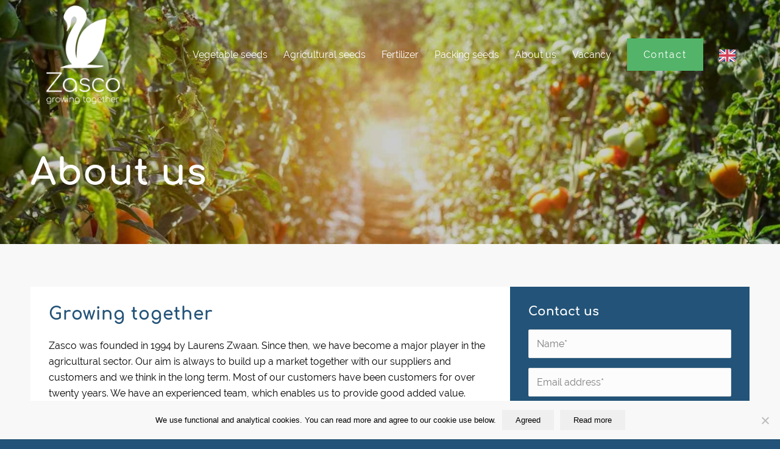

--- FILE ---
content_type: text/html; charset=UTF-8
request_url: https://www.zasco.nl/en/over-ons/
body_size: 20095
content:
<!DOCTYPE html>
<html translate="no" lang="en" class="html_stretched responsive av-preloader-disabled  html_header_top html_logo_left html_main_nav_header html_menu_right html_custom html_header_sticky html_header_shrinking html_header_transparency html_mobile_menu_tablet html_header_searchicon_disabled html_content_align_center html_header_unstick_top_disabled html_header_stretch_disabled html_minimal_header html_elegant-blog html_av-submenu-hidden html_av-submenu-display-click html_av-overlay-side html_av-overlay-side-classic html_av-submenu-noclone html_entry_id_329 av-cookies-no-cookie-consent av-no-preview av-default-lightbox html_text_menu_active av-mobile-menu-switch-default">
<head>
<meta charset="UTF-8" />


<!-- mobile setting -->
<meta name="viewport" content="width=device-width, initial-scale=1">

<!-- Scripts/CSS and wp_head hook -->
<meta name='robots' content='index, follow, max-image-preview:large, max-snippet:-1, max-video-preview:-1' />

<!-- Google Tag Manager for WordPress by gtm4wp.com -->
<script data-cfasync="false" data-pagespeed-no-defer>
	var gtm4wp_datalayer_name = "dataLayer";
	var dataLayer = dataLayer || [];
</script>
<!-- End Google Tag Manager for WordPress by gtm4wp.com -->
	<!-- This site is optimized with the Yoast SEO plugin v26.7 - https://yoast.com/wordpress/plugins/seo/ -->
	<title>About us - Zasco</title>
<link data-rocket-prefetch href="https://fonts.googleapis.com" rel="dns-prefetch"><link rel="preload" data-rocket-preload as="image" href="https://www.zasco.nl/wp-content/uploads/sites/175/2023/01/Zasco-Vacature-scaled.jpg" fetchpriority="high">
	<link rel="canonical" href="https://www.zasco.nl/en/over-ons/" />
	<meta property="og:locale" content="en" />
	<meta property="og:type" content="article" />
	<meta property="og:title" content="About us - Zasco" />
	<meta property="og:url" content="https://www.zasco.nl/en/over-ons/" />
	<meta property="og:site_name" content="Zasco" />
	<meta property="article:modified_time" content="2023-10-02T14:26:25+00:00" />
	<meta name="twitter:card" content="summary_large_image" />
	<meta name="twitter:label1" content="Geschatte leestijd" />
	<meta name="twitter:data1" content="22 minuten" />
	<script type="application/ld+json" class="yoast-schema-graph">{"@context":"https:\/\/schema.org","@graph":[{"@type":"WebPage","@id":"https:\/\/www.zasco.nl\/over-ons\/","url":"https:\/\/www.zasco.nl\/over-ons\/","name":"About us - Zasco","isPartOf":{"@id":"https:\/\/www.zasco.nl\/#website"},"datePublished":"2019-01-01T08:40:00+00:00","dateModified":"2023-10-02T14:26:25+00:00","breadcrumb":{"@id":"https:\/\/www.zasco.nl\/over-ons\/#breadcrumb"},"inLanguage":"nl-NL","potentialAction":[{"@type":"ReadAction","target":["https:\/\/www.zasco.nl\/over-ons\/"]}]},{"@type":"BreadcrumbList","@id":"https:\/\/www.zasco.nl\/over-ons\/#breadcrumb","itemListElement":[{"@type":"ListItem","position":1,"name":"Home","item":"https:\/\/www.zasco.nl\/"},{"@type":"ListItem","position":2,"name":"About us"}]},{"@type":"WebSite","@id":"https:\/\/www.zasco.nl\/#website","url":"https:\/\/www.zasco.nl\/","name":"Zasco","description":"","potentialAction":[{"@type":"SearchAction","target":{"@type":"EntryPoint","urlTemplate":"https:\/\/www.zasco.nl\/?s={search_term_string}"},"query-input":{"@type":"PropertyValueSpecification","valueRequired":true,"valueName":"search_term_string"}}],"inLanguage":"nl-NL"}]}</script>
	<!-- / Yoast SEO plugin. -->


<link rel='dns-prefetch' href='//www.googletagmanager.com' />

<link rel="alternate" type="application/rss+xml" title="Zasco &raquo; feed" href="https://www.zasco.nl/feed/" />
<link rel="alternate" type="application/rss+xml" title="Zasco &raquo; reacties feed" href="https://www.zasco.nl/comments/feed/" />
<link rel="alternate" title="oEmbed (JSON)" type="application/json+oembed" href="https://www.zasco.nl/wp-json/oembed/1.0/embed?url=https%3A%2F%2Fwww.zasco.nl%2Fover-ons%2F" />
<link rel="alternate" title="oEmbed (XML)" type="text/xml+oembed" href="https://www.zasco.nl/wp-json/oembed/1.0/embed?url=https%3A%2F%2Fwww.zasco.nl%2Fover-ons%2F&#038;format=xml" />
		<!-- This site uses the Google Analytics by ExactMetrics plugin v8.11.1 - Using Analytics tracking - https://www.exactmetrics.com/ -->
		<!-- Opmerking: ExactMetrics is momenteel niet geconfigureerd op deze site. De site eigenaar moet authenticeren met Google Analytics in de ExactMetrics instellingen scherm. -->
					<!-- No tracking code set -->
				<!-- / Google Analytics by ExactMetrics -->
		
<!-- google webfont font replacement -->

			<script type='text/javascript'>

				(function() {

					/*	check if webfonts are disabled by user setting via cookie - or user must opt in.	*/
					var html = document.getElementsByTagName('html')[0];
					var cookie_check = html.className.indexOf('av-cookies-needs-opt-in') >= 0 || html.className.indexOf('av-cookies-can-opt-out') >= 0;
					var allow_continue = true;
					var silent_accept_cookie = html.className.indexOf('av-cookies-user-silent-accept') >= 0;

					if( cookie_check && ! silent_accept_cookie )
					{
						if( ! document.cookie.match(/aviaCookieConsent/) || html.className.indexOf('av-cookies-session-refused') >= 0 )
						{
							allow_continue = false;
						}
						else
						{
							if( ! document.cookie.match(/aviaPrivacyRefuseCookiesHideBar/) )
							{
								allow_continue = false;
							}
							else if( ! document.cookie.match(/aviaPrivacyEssentialCookiesEnabled/) )
							{
								allow_continue = false;
							}
							else if( document.cookie.match(/aviaPrivacyGoogleWebfontsDisabled/) )
							{
								allow_continue = false;
							}
						}
					}

					if( allow_continue )
					{
						var f = document.createElement('link');

						f.type 	= 'text/css';
						f.rel 	= 'stylesheet';
						f.href 	= 'https://fonts.googleapis.com/css?family=Open+Sans:400,600%7CMontserrat&display=auto';
						f.id 	= 'avia-google-webfont';

						document.getElementsByTagName('head')[0].appendChild(f);
					}
				})();

			</script>
			<style id='wp-img-auto-sizes-contain-inline-css' type='text/css'>
img:is([sizes=auto i],[sizes^="auto," i]){contain-intrinsic-size:3000px 1500px}
/*# sourceURL=wp-img-auto-sizes-contain-inline-css */
</style>
<link rel='stylesheet' id='avia-grid-css' href='https://www.zasco.nl/wp-content/themes/succeswebsites_core/css/grid.css' type='text/css' media='all' />
<link rel='stylesheet' id='avia-base-css' href='https://www.zasco.nl/wp-content/themes/succeswebsites_core/css/base.css' type='text/css' media='all' />
<link rel='stylesheet' id='avia-layout-css' href='https://www.zasco.nl/wp-content/themes/succeswebsites_core/css/layout.css' type='text/css' media='all' />
<link rel='stylesheet' id='avia-module-blog-css' href='https://www.zasco.nl/wp-content/themes/succeswebsites_core/config-templatebuilder/avia-shortcodes/blog/blog.css' type='text/css' media='all' />
<link rel='stylesheet' id='avia-module-postslider-css' href='https://www.zasco.nl/wp-content/themes/succeswebsites_core/config-templatebuilder/avia-shortcodes/postslider/postslider.css' type='text/css' media='all' />
<link rel='stylesheet' id='avia-module-button-css' href='https://www.zasco.nl/wp-content/themes/succeswebsites_core/config-templatebuilder/avia-shortcodes/buttons/buttons.css' type='text/css' media='all' />
<link rel='stylesheet' id='avia-module-comments-css' href='https://www.zasco.nl/wp-content/themes/succeswebsites_core/config-templatebuilder/avia-shortcodes/comments/comments.css' type='text/css' media='all' />
<link rel='stylesheet' id='avia-module-contact-css' href='https://www.zasco.nl/wp-content/themes/succeswebsites_core/config-templatebuilder/avia-shortcodes/contact/contact.css' type='text/css' media='all' />
<link rel='stylesheet' id='avia-module-dynamic-field-css' href='https://www.zasco.nl/wp-content/themes/succeswebsites_core/config-templatebuilder/avia-shortcodes/dynamic_field/dynamic_field.css' type='text/css' media='all' />
<link rel='stylesheet' id='avia-module-slideshow-css' href='https://www.zasco.nl/wp-content/themes/succeswebsites_core/config-templatebuilder/avia-shortcodes/slideshow/slideshow.css' type='text/css' media='all' />
<link rel='stylesheet' id='avia-module-gallery-css' href='https://www.zasco.nl/wp-content/themes/succeswebsites_core/config-templatebuilder/avia-shortcodes/gallery/gallery.css' type='text/css' media='all' />
<link rel='stylesheet' id='avia-module-gridrow-css' href='https://www.zasco.nl/wp-content/themes/succeswebsites_core/config-templatebuilder/avia-shortcodes/grid_row/grid_row.css' type='text/css' media='all' />
<link rel='stylesheet' id='avia-module-heading-css' href='https://www.zasco.nl/wp-content/themes/succeswebsites_core/config-templatebuilder/avia-shortcodes/heading/heading.css' type='text/css' media='all' />
<link rel='stylesheet' id='avia-module-hr-css' href='https://www.zasco.nl/wp-content/themes/succeswebsites_core/config-templatebuilder/avia-shortcodes/hr/hr.css' type='text/css' media='all' />
<link rel='stylesheet' id='avia-module-icon-css' href='https://www.zasco.nl/wp-content/themes/succeswebsites_core/config-templatebuilder/avia-shortcodes/icon/icon.css' type='text/css' media='all' />
<link rel='stylesheet' id='avia-module-image-css' href='https://www.zasco.nl/wp-content/themes/succeswebsites_core/config-templatebuilder/avia-shortcodes/image/image.css' type='text/css' media='all' />
<link rel='stylesheet' id='avia-module-masonry-css' href='https://www.zasco.nl/wp-content/themes/succeswebsites_core/config-templatebuilder/avia-shortcodes/masonry_entries/masonry_entries.css' type='text/css' media='all' />
<link rel='stylesheet' id='avia-siteloader-css' href='https://www.zasco.nl/wp-content/themes/succeswebsites_core/css/avia-snippet-site-preloader.css' type='text/css' media='all' />
<link rel='stylesheet' id='avia-module-social-css' href='https://www.zasco.nl/wp-content/themes/succeswebsites_core/config-templatebuilder/avia-shortcodes/social_share/social_share.css' type='text/css' media='all' />
<link rel='stylesheet' id='avia-module-tabs-css' href='https://www.zasco.nl/wp-content/themes/succeswebsites_core/config-templatebuilder/avia-shortcodes/tabs/tabs.css' type='text/css' media='all' />
<link rel='stylesheet' id='avia-module-team-css' href='https://www.zasco.nl/wp-content/themes/succeswebsites_core/config-templatebuilder/avia-shortcodes/team/team.css' type='text/css' media='all' />
<link rel='stylesheet' id='avia-module-testimonials-css' href='https://www.zasco.nl/wp-content/themes/succeswebsites_core/config-templatebuilder/avia-shortcodes/testimonials/testimonials.css' type='text/css' media='all' />
<link rel='stylesheet' id='avia-module-video-css' href='https://www.zasco.nl/wp-content/themes/succeswebsites_core/config-templatebuilder/avia-shortcodes/video/video.css' type='text/css' media='all' />
<style id='wp-emoji-styles-inline-css' type='text/css'>

	img.wp-smiley, img.emoji {
		display: inline !important;
		border: none !important;
		box-shadow: none !important;
		height: 1em !important;
		width: 1em !important;
		margin: 0 0.07em !important;
		vertical-align: -0.1em !important;
		background: none !important;
		padding: 0 !important;
	}
/*# sourceURL=wp-emoji-styles-inline-css */
</style>
<style id='wp-block-library-inline-css' type='text/css'>
:root{--wp-block-synced-color:#7a00df;--wp-block-synced-color--rgb:122,0,223;--wp-bound-block-color:var(--wp-block-synced-color);--wp-editor-canvas-background:#ddd;--wp-admin-theme-color:#007cba;--wp-admin-theme-color--rgb:0,124,186;--wp-admin-theme-color-darker-10:#006ba1;--wp-admin-theme-color-darker-10--rgb:0,107,160.5;--wp-admin-theme-color-darker-20:#005a87;--wp-admin-theme-color-darker-20--rgb:0,90,135;--wp-admin-border-width-focus:2px}@media (min-resolution:192dpi){:root{--wp-admin-border-width-focus:1.5px}}.wp-element-button{cursor:pointer}:root .has-very-light-gray-background-color{background-color:#eee}:root .has-very-dark-gray-background-color{background-color:#313131}:root .has-very-light-gray-color{color:#eee}:root .has-very-dark-gray-color{color:#313131}:root .has-vivid-green-cyan-to-vivid-cyan-blue-gradient-background{background:linear-gradient(135deg,#00d084,#0693e3)}:root .has-purple-crush-gradient-background{background:linear-gradient(135deg,#34e2e4,#4721fb 50%,#ab1dfe)}:root .has-hazy-dawn-gradient-background{background:linear-gradient(135deg,#faaca8,#dad0ec)}:root .has-subdued-olive-gradient-background{background:linear-gradient(135deg,#fafae1,#67a671)}:root .has-atomic-cream-gradient-background{background:linear-gradient(135deg,#fdd79a,#004a59)}:root .has-nightshade-gradient-background{background:linear-gradient(135deg,#330968,#31cdcf)}:root .has-midnight-gradient-background{background:linear-gradient(135deg,#020381,#2874fc)}:root{--wp--preset--font-size--normal:16px;--wp--preset--font-size--huge:42px}.has-regular-font-size{font-size:1em}.has-larger-font-size{font-size:2.625em}.has-normal-font-size{font-size:var(--wp--preset--font-size--normal)}.has-huge-font-size{font-size:var(--wp--preset--font-size--huge)}.has-text-align-center{text-align:center}.has-text-align-left{text-align:left}.has-text-align-right{text-align:right}.has-fit-text{white-space:nowrap!important}#end-resizable-editor-section{display:none}.aligncenter{clear:both}.items-justified-left{justify-content:flex-start}.items-justified-center{justify-content:center}.items-justified-right{justify-content:flex-end}.items-justified-space-between{justify-content:space-between}.screen-reader-text{border:0;clip-path:inset(50%);height:1px;margin:-1px;overflow:hidden;padding:0;position:absolute;width:1px;word-wrap:normal!important}.screen-reader-text:focus{background-color:#ddd;clip-path:none;color:#444;display:block;font-size:1em;height:auto;left:5px;line-height:normal;padding:15px 23px 14px;text-decoration:none;top:5px;width:auto;z-index:100000}html :where(.has-border-color){border-style:solid}html :where([style*=border-top-color]){border-top-style:solid}html :where([style*=border-right-color]){border-right-style:solid}html :where([style*=border-bottom-color]){border-bottom-style:solid}html :where([style*=border-left-color]){border-left-style:solid}html :where([style*=border-width]){border-style:solid}html :where([style*=border-top-width]){border-top-style:solid}html :where([style*=border-right-width]){border-right-style:solid}html :where([style*=border-bottom-width]){border-bottom-style:solid}html :where([style*=border-left-width]){border-left-style:solid}html :where(img[class*=wp-image-]){height:auto;max-width:100%}:where(figure){margin:0 0 1em}html :where(.is-position-sticky){--wp-admin--admin-bar--position-offset:var(--wp-admin--admin-bar--height,0px)}@media screen and (max-width:600px){html :where(.is-position-sticky){--wp-admin--admin-bar--position-offset:0px}}

/*# sourceURL=wp-block-library-inline-css */
</style><style id='global-styles-inline-css' type='text/css'>
:root{--wp--preset--aspect-ratio--square: 1;--wp--preset--aspect-ratio--4-3: 4/3;--wp--preset--aspect-ratio--3-4: 3/4;--wp--preset--aspect-ratio--3-2: 3/2;--wp--preset--aspect-ratio--2-3: 2/3;--wp--preset--aspect-ratio--16-9: 16/9;--wp--preset--aspect-ratio--9-16: 9/16;--wp--preset--color--black: #000000;--wp--preset--color--cyan-bluish-gray: #abb8c3;--wp--preset--color--white: #ffffff;--wp--preset--color--pale-pink: #f78da7;--wp--preset--color--vivid-red: #cf2e2e;--wp--preset--color--luminous-vivid-orange: #ff6900;--wp--preset--color--luminous-vivid-amber: #fcb900;--wp--preset--color--light-green-cyan: #7bdcb5;--wp--preset--color--vivid-green-cyan: #00d084;--wp--preset--color--pale-cyan-blue: #8ed1fc;--wp--preset--color--vivid-cyan-blue: #0693e3;--wp--preset--color--vivid-purple: #9b51e0;--wp--preset--color--metallic-red: #b02b2c;--wp--preset--color--maximum-yellow-red: #edae44;--wp--preset--color--yellow-sun: #eeee22;--wp--preset--color--palm-leaf: #83a846;--wp--preset--color--aero: #7bb0e7;--wp--preset--color--old-lavender: #745f7e;--wp--preset--color--steel-teal: #5f8789;--wp--preset--color--raspberry-pink: #d65799;--wp--preset--color--medium-turquoise: #4ecac2;--wp--preset--gradient--vivid-cyan-blue-to-vivid-purple: linear-gradient(135deg,rgb(6,147,227) 0%,rgb(155,81,224) 100%);--wp--preset--gradient--light-green-cyan-to-vivid-green-cyan: linear-gradient(135deg,rgb(122,220,180) 0%,rgb(0,208,130) 100%);--wp--preset--gradient--luminous-vivid-amber-to-luminous-vivid-orange: linear-gradient(135deg,rgb(252,185,0) 0%,rgb(255,105,0) 100%);--wp--preset--gradient--luminous-vivid-orange-to-vivid-red: linear-gradient(135deg,rgb(255,105,0) 0%,rgb(207,46,46) 100%);--wp--preset--gradient--very-light-gray-to-cyan-bluish-gray: linear-gradient(135deg,rgb(238,238,238) 0%,rgb(169,184,195) 100%);--wp--preset--gradient--cool-to-warm-spectrum: linear-gradient(135deg,rgb(74,234,220) 0%,rgb(151,120,209) 20%,rgb(207,42,186) 40%,rgb(238,44,130) 60%,rgb(251,105,98) 80%,rgb(254,248,76) 100%);--wp--preset--gradient--blush-light-purple: linear-gradient(135deg,rgb(255,206,236) 0%,rgb(152,150,240) 100%);--wp--preset--gradient--blush-bordeaux: linear-gradient(135deg,rgb(254,205,165) 0%,rgb(254,45,45) 50%,rgb(107,0,62) 100%);--wp--preset--gradient--luminous-dusk: linear-gradient(135deg,rgb(255,203,112) 0%,rgb(199,81,192) 50%,rgb(65,88,208) 100%);--wp--preset--gradient--pale-ocean: linear-gradient(135deg,rgb(255,245,203) 0%,rgb(182,227,212) 50%,rgb(51,167,181) 100%);--wp--preset--gradient--electric-grass: linear-gradient(135deg,rgb(202,248,128) 0%,rgb(113,206,126) 100%);--wp--preset--gradient--midnight: linear-gradient(135deg,rgb(2,3,129) 0%,rgb(40,116,252) 100%);--wp--preset--font-size--small: 1rem;--wp--preset--font-size--medium: 1.125rem;--wp--preset--font-size--large: 1.75rem;--wp--preset--font-size--x-large: clamp(1.75rem, 3vw, 2.25rem);--wp--preset--spacing--20: 0.44rem;--wp--preset--spacing--30: 0.67rem;--wp--preset--spacing--40: 1rem;--wp--preset--spacing--50: 1.5rem;--wp--preset--spacing--60: 2.25rem;--wp--preset--spacing--70: 3.38rem;--wp--preset--spacing--80: 5.06rem;--wp--preset--shadow--natural: 6px 6px 9px rgba(0, 0, 0, 0.2);--wp--preset--shadow--deep: 12px 12px 50px rgba(0, 0, 0, 0.4);--wp--preset--shadow--sharp: 6px 6px 0px rgba(0, 0, 0, 0.2);--wp--preset--shadow--outlined: 6px 6px 0px -3px rgb(255, 255, 255), 6px 6px rgb(0, 0, 0);--wp--preset--shadow--crisp: 6px 6px 0px rgb(0, 0, 0);}:root { --wp--style--global--content-size: 800px;--wp--style--global--wide-size: 1130px; }:where(body) { margin: 0; }.wp-site-blocks > .alignleft { float: left; margin-right: 2em; }.wp-site-blocks > .alignright { float: right; margin-left: 2em; }.wp-site-blocks > .aligncenter { justify-content: center; margin-left: auto; margin-right: auto; }:where(.is-layout-flex){gap: 0.5em;}:where(.is-layout-grid){gap: 0.5em;}.is-layout-flow > .alignleft{float: left;margin-inline-start: 0;margin-inline-end: 2em;}.is-layout-flow > .alignright{float: right;margin-inline-start: 2em;margin-inline-end: 0;}.is-layout-flow > .aligncenter{margin-left: auto !important;margin-right: auto !important;}.is-layout-constrained > .alignleft{float: left;margin-inline-start: 0;margin-inline-end: 2em;}.is-layout-constrained > .alignright{float: right;margin-inline-start: 2em;margin-inline-end: 0;}.is-layout-constrained > .aligncenter{margin-left: auto !important;margin-right: auto !important;}.is-layout-constrained > :where(:not(.alignleft):not(.alignright):not(.alignfull)){max-width: var(--wp--style--global--content-size);margin-left: auto !important;margin-right: auto !important;}.is-layout-constrained > .alignwide{max-width: var(--wp--style--global--wide-size);}body .is-layout-flex{display: flex;}.is-layout-flex{flex-wrap: wrap;align-items: center;}.is-layout-flex > :is(*, div){margin: 0;}body .is-layout-grid{display: grid;}.is-layout-grid > :is(*, div){margin: 0;}body{padding-top: 0px;padding-right: 0px;padding-bottom: 0px;padding-left: 0px;}a:where(:not(.wp-element-button)){text-decoration: underline;}:root :where(.wp-element-button, .wp-block-button__link){background-color: #32373c;border-width: 0;color: #fff;font-family: inherit;font-size: inherit;font-style: inherit;font-weight: inherit;letter-spacing: inherit;line-height: inherit;padding-top: calc(0.667em + 2px);padding-right: calc(1.333em + 2px);padding-bottom: calc(0.667em + 2px);padding-left: calc(1.333em + 2px);text-decoration: none;text-transform: inherit;}.has-black-color{color: var(--wp--preset--color--black) !important;}.has-cyan-bluish-gray-color{color: var(--wp--preset--color--cyan-bluish-gray) !important;}.has-white-color{color: var(--wp--preset--color--white) !important;}.has-pale-pink-color{color: var(--wp--preset--color--pale-pink) !important;}.has-vivid-red-color{color: var(--wp--preset--color--vivid-red) !important;}.has-luminous-vivid-orange-color{color: var(--wp--preset--color--luminous-vivid-orange) !important;}.has-luminous-vivid-amber-color{color: var(--wp--preset--color--luminous-vivid-amber) !important;}.has-light-green-cyan-color{color: var(--wp--preset--color--light-green-cyan) !important;}.has-vivid-green-cyan-color{color: var(--wp--preset--color--vivid-green-cyan) !important;}.has-pale-cyan-blue-color{color: var(--wp--preset--color--pale-cyan-blue) !important;}.has-vivid-cyan-blue-color{color: var(--wp--preset--color--vivid-cyan-blue) !important;}.has-vivid-purple-color{color: var(--wp--preset--color--vivid-purple) !important;}.has-metallic-red-color{color: var(--wp--preset--color--metallic-red) !important;}.has-maximum-yellow-red-color{color: var(--wp--preset--color--maximum-yellow-red) !important;}.has-yellow-sun-color{color: var(--wp--preset--color--yellow-sun) !important;}.has-palm-leaf-color{color: var(--wp--preset--color--palm-leaf) !important;}.has-aero-color{color: var(--wp--preset--color--aero) !important;}.has-old-lavender-color{color: var(--wp--preset--color--old-lavender) !important;}.has-steel-teal-color{color: var(--wp--preset--color--steel-teal) !important;}.has-raspberry-pink-color{color: var(--wp--preset--color--raspberry-pink) !important;}.has-medium-turquoise-color{color: var(--wp--preset--color--medium-turquoise) !important;}.has-black-background-color{background-color: var(--wp--preset--color--black) !important;}.has-cyan-bluish-gray-background-color{background-color: var(--wp--preset--color--cyan-bluish-gray) !important;}.has-white-background-color{background-color: var(--wp--preset--color--white) !important;}.has-pale-pink-background-color{background-color: var(--wp--preset--color--pale-pink) !important;}.has-vivid-red-background-color{background-color: var(--wp--preset--color--vivid-red) !important;}.has-luminous-vivid-orange-background-color{background-color: var(--wp--preset--color--luminous-vivid-orange) !important;}.has-luminous-vivid-amber-background-color{background-color: var(--wp--preset--color--luminous-vivid-amber) !important;}.has-light-green-cyan-background-color{background-color: var(--wp--preset--color--light-green-cyan) !important;}.has-vivid-green-cyan-background-color{background-color: var(--wp--preset--color--vivid-green-cyan) !important;}.has-pale-cyan-blue-background-color{background-color: var(--wp--preset--color--pale-cyan-blue) !important;}.has-vivid-cyan-blue-background-color{background-color: var(--wp--preset--color--vivid-cyan-blue) !important;}.has-vivid-purple-background-color{background-color: var(--wp--preset--color--vivid-purple) !important;}.has-metallic-red-background-color{background-color: var(--wp--preset--color--metallic-red) !important;}.has-maximum-yellow-red-background-color{background-color: var(--wp--preset--color--maximum-yellow-red) !important;}.has-yellow-sun-background-color{background-color: var(--wp--preset--color--yellow-sun) !important;}.has-palm-leaf-background-color{background-color: var(--wp--preset--color--palm-leaf) !important;}.has-aero-background-color{background-color: var(--wp--preset--color--aero) !important;}.has-old-lavender-background-color{background-color: var(--wp--preset--color--old-lavender) !important;}.has-steel-teal-background-color{background-color: var(--wp--preset--color--steel-teal) !important;}.has-raspberry-pink-background-color{background-color: var(--wp--preset--color--raspberry-pink) !important;}.has-medium-turquoise-background-color{background-color: var(--wp--preset--color--medium-turquoise) !important;}.has-black-border-color{border-color: var(--wp--preset--color--black) !important;}.has-cyan-bluish-gray-border-color{border-color: var(--wp--preset--color--cyan-bluish-gray) !important;}.has-white-border-color{border-color: var(--wp--preset--color--white) !important;}.has-pale-pink-border-color{border-color: var(--wp--preset--color--pale-pink) !important;}.has-vivid-red-border-color{border-color: var(--wp--preset--color--vivid-red) !important;}.has-luminous-vivid-orange-border-color{border-color: var(--wp--preset--color--luminous-vivid-orange) !important;}.has-luminous-vivid-amber-border-color{border-color: var(--wp--preset--color--luminous-vivid-amber) !important;}.has-light-green-cyan-border-color{border-color: var(--wp--preset--color--light-green-cyan) !important;}.has-vivid-green-cyan-border-color{border-color: var(--wp--preset--color--vivid-green-cyan) !important;}.has-pale-cyan-blue-border-color{border-color: var(--wp--preset--color--pale-cyan-blue) !important;}.has-vivid-cyan-blue-border-color{border-color: var(--wp--preset--color--vivid-cyan-blue) !important;}.has-vivid-purple-border-color{border-color: var(--wp--preset--color--vivid-purple) !important;}.has-metallic-red-border-color{border-color: var(--wp--preset--color--metallic-red) !important;}.has-maximum-yellow-red-border-color{border-color: var(--wp--preset--color--maximum-yellow-red) !important;}.has-yellow-sun-border-color{border-color: var(--wp--preset--color--yellow-sun) !important;}.has-palm-leaf-border-color{border-color: var(--wp--preset--color--palm-leaf) !important;}.has-aero-border-color{border-color: var(--wp--preset--color--aero) !important;}.has-old-lavender-border-color{border-color: var(--wp--preset--color--old-lavender) !important;}.has-steel-teal-border-color{border-color: var(--wp--preset--color--steel-teal) !important;}.has-raspberry-pink-border-color{border-color: var(--wp--preset--color--raspberry-pink) !important;}.has-medium-turquoise-border-color{border-color: var(--wp--preset--color--medium-turquoise) !important;}.has-vivid-cyan-blue-to-vivid-purple-gradient-background{background: var(--wp--preset--gradient--vivid-cyan-blue-to-vivid-purple) !important;}.has-light-green-cyan-to-vivid-green-cyan-gradient-background{background: var(--wp--preset--gradient--light-green-cyan-to-vivid-green-cyan) !important;}.has-luminous-vivid-amber-to-luminous-vivid-orange-gradient-background{background: var(--wp--preset--gradient--luminous-vivid-amber-to-luminous-vivid-orange) !important;}.has-luminous-vivid-orange-to-vivid-red-gradient-background{background: var(--wp--preset--gradient--luminous-vivid-orange-to-vivid-red) !important;}.has-very-light-gray-to-cyan-bluish-gray-gradient-background{background: var(--wp--preset--gradient--very-light-gray-to-cyan-bluish-gray) !important;}.has-cool-to-warm-spectrum-gradient-background{background: var(--wp--preset--gradient--cool-to-warm-spectrum) !important;}.has-blush-light-purple-gradient-background{background: var(--wp--preset--gradient--blush-light-purple) !important;}.has-blush-bordeaux-gradient-background{background: var(--wp--preset--gradient--blush-bordeaux) !important;}.has-luminous-dusk-gradient-background{background: var(--wp--preset--gradient--luminous-dusk) !important;}.has-pale-ocean-gradient-background{background: var(--wp--preset--gradient--pale-ocean) !important;}.has-electric-grass-gradient-background{background: var(--wp--preset--gradient--electric-grass) !important;}.has-midnight-gradient-background{background: var(--wp--preset--gradient--midnight) !important;}.has-small-font-size{font-size: var(--wp--preset--font-size--small) !important;}.has-medium-font-size{font-size: var(--wp--preset--font-size--medium) !important;}.has-large-font-size{font-size: var(--wp--preset--font-size--large) !important;}.has-x-large-font-size{font-size: var(--wp--preset--font-size--x-large) !important;}
/*# sourceURL=global-styles-inline-css */
</style>

<link rel='stylesheet' id='cookie-notice-front-css' href='https://www.zasco.nl/wp-content/plugins/cookie-notice/css/front.min.css' type='text/css' media='all' />
<link rel='stylesheet' id='uaf_client_css-css' href='https://www.zasco.nl/wp-content/uploads/sites/175/useanyfont/uaf.css' type='text/css' media='all' />
<link rel='stylesheet' id='weglot-css-css' href='https://www.zasco.nl/wp-content/plugins/weglot/dist/css/front-css.css' type='text/css' media='all' />
<link rel='stylesheet' id='new-flag-css-css' href='https://www.zasco.nl/wp-content/plugins/weglot/dist/css/new-flags.css' type='text/css' media='all' />
<link rel='stylesheet' id='avia-scs-css' href='https://www.zasco.nl/wp-content/themes/succeswebsites_core/css/shortcodes.css' type='text/css' media='all' />
<link rel='stylesheet' id='avia-fold-unfold-css' href='https://www.zasco.nl/wp-content/themes/succeswebsites_core/css/avia-snippet-fold-unfold.css' type='text/css' media='all' />
<link rel='stylesheet' id='avia-popup-css-css' href='https://www.zasco.nl/wp-content/themes/succeswebsites_core/js/aviapopup/magnific-popup.min.css' type='text/css' media='screen' />
<link rel='stylesheet' id='avia-lightbox-css' href='https://www.zasco.nl/wp-content/themes/succeswebsites_core/css/avia-snippet-lightbox.css' type='text/css' media='screen' />
<link rel='stylesheet' id='avia-widget-css-css' href='https://www.zasco.nl/wp-content/themes/succeswebsites_core/css/avia-snippet-widget.css' type='text/css' media='screen' />
<link rel='stylesheet' id='avia-dynamic-css' href='https://www.zasco.nl/wp-content/uploads/sites/175/dynamic_avia/succeswebsites.css' type='text/css' media='all' />
<link rel='stylesheet' id='avia-custom-css' href='https://www.zasco.nl/wp-content/themes/succeswebsites_core/css/custom.css' type='text/css' media='all' />
<link rel='stylesheet' id='avia-style-css' href='https://www.zasco.nl/wp-content/themes/succeswebsites/style.css' type='text/css' media='all' />
<link rel='stylesheet' id='avia-single-post-329-css' href='https://www.zasco.nl/wp-content/uploads/sites/175/dynamic_avia/avia_posts_css/post-329.css' type='text/css' media='all' />
<script type="text/javascript" src="https://www.zasco.nl/wp-includes/js/jquery/jquery.min.js" id="jquery-core-js"></script>
<script type="text/javascript" src="https://www.zasco.nl/wp-includes/js/jquery/jquery-migrate.min.js" id="jquery-migrate-js"></script>
<script type="text/javascript" id="cookie-notice-front-js-before">
/* <![CDATA[ */
var cnArgs = {"ajaxUrl":"https:\/\/www.zasco.nl\/wp-admin\/admin-ajax.php","nonce":"0efdf6647a","hideEffect":"fade","position":"bottom","onScroll":false,"onScrollOffset":100,"onClick":false,"cookieName":"cookie_notice_accepted","cookieTime":2592000,"cookieTimeRejected":2592000,"globalCookie":false,"redirection":false,"cache":true,"revokeCookies":false,"revokeCookiesOpt":"automatic"};

//# sourceURL=cookie-notice-front-js-before
/* ]]> */
</script>
<script type="text/javascript" src="https://www.zasco.nl/wp-content/plugins/cookie-notice/js/front.min.js" id="cookie-notice-front-js"></script>
<script type="text/javascript" src="https://www.zasco.nl/wp-content/plugins/weglot/dist/front-js.js" id="wp-weglot-js-js"></script>
<script type="text/javascript" src="https://www.zasco.nl/wp-content/themes/succeswebsites/js/custom.js" id="custom_sw-js"></script>
<script type="text/javascript" src="https://www.zasco.nl/wp-content/themes/succeswebsites_core/js/avia-js.js" id="avia-js-js"></script>
<script type="text/javascript" src="https://www.zasco.nl/wp-content/themes/succeswebsites_core/js/avia-compat.js" id="avia-compat-js"></script>
<link rel="https://api.w.org/" href="https://www.zasco.nl/wp-json/" /><link rel="alternate" title="JSON" type="application/json" href="https://www.zasco.nl/wp-json/wp/v2/pages/329" /><link rel="EditURI" type="application/rsd+xml" title="RSD" href="https://www.zasco.nl/xmlrpc.php?rsd" />

<link rel='shortlink' href='https://www.zasco.nl/?p=329' />
<meta name="generator" content="Site Kit by Google 1.170.0" />
<!-- Google Tag Manager for WordPress by gtm4wp.com -->
<!-- GTM Container placement set to footer -->
<script data-cfasync="false" data-pagespeed-no-defer type="text/javascript">
</script>
<!-- End Google Tag Manager for WordPress by gtm4wp.com -->
<meta name="google" content="notranslate"/>
<link rel="alternate" href="https://www.zasco.nl/over-ons/" hreflang="nl"/>
<link rel="alternate" href="https://www.zasco.nl/en/over-ons/" hreflang="en"/>
<link rel="alternate" href="https://www.zasco.nl/fr/over-ons/" hreflang="fr"/>
<link rel="alternate" href="https://www.zasco.nl/ar/over-ons/" hreflang="ar"/>
<script type="application/json" id="weglot-data">{"website":"https:\/\/www.zasco.nl\/","uid":"8758a0d942","project_slug":"zasco","language_from":"nl","language_from_custom_flag":null,"language_from_custom_name":null,"excluded_paths":[],"excluded_blocks":[],"custom_settings":{"button_style":{"is_dropdown":true,"with_flags":true,"flag_type":"rectangle_mat","custom_css":"","full_name":false,"with_name":false},"translate_email":false,"translate_search":false,"translate_amp":false,"switchers":[{"templates":{"name":"default","hash":"095ffb8d22f66be52959023fa4eeb71a05f20f73"},"location":[],"style":{"with_flags":true,"flag_type":"rectangle_mat","with_name":false,"full_name":false,"is_dropdown":true}}]},"pending_translation_enabled":false,"curl_ssl_check_enabled":true,"languages":[{"language_to":"en","custom_code":null,"custom_name":null,"custom_local_name":null,"provider":null,"enabled":true,"automatic_translation_enabled":true,"deleted_at":null,"connect_host_destination":null,"custom_flag":null},{"language_to":"fr","custom_code":null,"custom_name":null,"custom_local_name":null,"provider":null,"enabled":true,"automatic_translation_enabled":true,"deleted_at":null,"connect_host_destination":null,"custom_flag":null},{"language_to":"ar","custom_code":null,"custom_name":null,"custom_local_name":null,"provider":null,"enabled":true,"automatic_translation_enabled":true,"deleted_at":null,"connect_host_destination":null,"custom_flag":null}],"organization_slug":"w-349de3b3ec","current_language":"en","switcher_links":{"nl":"https:\/\/www.zasco.nl\/over-ons\/?wg-choose-original=true","en":"https:\/\/www.zasco.nl\/en\/over-ons\/?wg-choose-original=false","fr":"https:\/\/www.zasco.nl\/fr\/over-ons\/?wg-choose-original=false","ar":"https:\/\/www.zasco.nl\/ar\/over-ons\/?wg-choose-original=false"},"original_path":"\/over-ons\/"}</script>
<link rel="icon" href="https://cluster.swstatic.nl/wp-content/uploads/sites/175/2021/04/Zasco-Image-80x80.png" type="image/png">
<!--[if lt IE 9]><script src="https://www.zasco.nl/wp-content/themes/succeswebsites_core/js/html5shiv.js"></script><![endif]--><link rel="profile" href="https://gmpg.org/xfn/11" />
<link rel="alternate" type="application/rss+xml" title="Zasco RSS2 Feed" href="https://www.zasco.nl/feed/" />
<link rel="pingback" href="https://www.zasco.nl/xmlrpc.php" />

<style type='text/css' media='screen'>
 #top #header_main > .container, #top #header_main > .container .main_menu  .av-main-nav > li > a, #top #header_main #menu-item-shop .cart_dropdown_link{ height:180px; line-height: 180px; }
 .html_top_nav_header .av-logo-container{ height:180px;  }
 .html_header_top.html_header_sticky #top #wrap_all #main{ padding-top:178px; } 
</style>
<style type="text/css" id="tve_global_variables">:root{--tcb-background-author-image:url(https://secure.gravatar.com/avatar/5603f1ea1651cd1238e074f0f0264573dffb0f2f3eaf5d573d89410906343767?s=256&d=mm&r=g);--tcb-background-user-image:url();--tcb-background-featured-image-thumbnail:url(https://www.zasco.nl/wp-content/plugins/thrive-leads/tcb/editor/css/images/featured_image.png);}</style><style type="text/css" id="thrive-default-styles"></style><style type="text/css">
		@font-face {font-family: 'entypo-fontello-enfold'; font-weight: normal; font-style: normal; font-display: auto;
		src: url('https://www.zasco.nl/wp-content/themes/succeswebsites_core/config-templatebuilder/avia-template-builder/assets/fonts/entypo-fontello-enfold/entypo-fontello-enfold.woff2') format('woff2'),
		url('https://www.zasco.nl/wp-content/themes/succeswebsites_core/config-templatebuilder/avia-template-builder/assets/fonts/entypo-fontello-enfold/entypo-fontello-enfold.woff') format('woff'),
		url('https://www.zasco.nl/wp-content/themes/succeswebsites_core/config-templatebuilder/avia-template-builder/assets/fonts/entypo-fontello-enfold/entypo-fontello-enfold.ttf') format('truetype'),
		url('https://www.zasco.nl/wp-content/themes/succeswebsites_core/config-templatebuilder/avia-template-builder/assets/fonts/entypo-fontello-enfold/entypo-fontello-enfold.svg#entypo-fontello-enfold') format('svg'),
		url('https://www.zasco.nl/wp-content/themes/succeswebsites_core/config-templatebuilder/avia-template-builder/assets/fonts/entypo-fontello-enfold/entypo-fontello-enfold.eot'),
		url('https://www.zasco.nl/wp-content/themes/succeswebsites_core/config-templatebuilder/avia-template-builder/assets/fonts/entypo-fontello-enfold/entypo-fontello-enfold.eot?#iefix') format('embedded-opentype');
		}

		#top .avia-font-entypo-fontello-enfold, body .avia-font-entypo-fontello-enfold, html body [data-av_iconfont='entypo-fontello-enfold']:before{ font-family: 'entypo-fontello-enfold'; }
		
		@font-face {font-family: 'entypo-fontello'; font-weight: normal; font-style: normal; font-display: auto;
		src: url('https://www.zasco.nl/wp-content/themes/succeswebsites_core/config-templatebuilder/avia-template-builder/assets/fonts/entypo-fontello/entypo-fontello.woff2') format('woff2'),
		url('https://www.zasco.nl/wp-content/themes/succeswebsites_core/config-templatebuilder/avia-template-builder/assets/fonts/entypo-fontello/entypo-fontello.woff') format('woff'),
		url('https://www.zasco.nl/wp-content/themes/succeswebsites_core/config-templatebuilder/avia-template-builder/assets/fonts/entypo-fontello/entypo-fontello.ttf') format('truetype'),
		url('https://www.zasco.nl/wp-content/themes/succeswebsites_core/config-templatebuilder/avia-template-builder/assets/fonts/entypo-fontello/entypo-fontello.svg#entypo-fontello') format('svg'),
		url('https://www.zasco.nl/wp-content/themes/succeswebsites_core/config-templatebuilder/avia-template-builder/assets/fonts/entypo-fontello/entypo-fontello.eot'),
		url('https://www.zasco.nl/wp-content/themes/succeswebsites_core/config-templatebuilder/avia-template-builder/assets/fonts/entypo-fontello/entypo-fontello.eot?#iefix') format('embedded-opentype');
		}

		#top .avia-font-entypo-fontello, body .avia-font-entypo-fontello, html body [data-av_iconfont='entypo-fontello']:before{ font-family: 'entypo-fontello'; }
		</style>

<!--
Debugging Info for Theme support: 

Theme: Enfold
Version: 7.1.3
Installed: succeswebsites_core
AviaFramework Version: 5.6
AviaBuilder Version: 6.0
aviaElementManager Version: 1.0.1
- - - - - - - - - - -
ChildTheme: Succeswebsites
ChildTheme Version: 1.0
ChildTheme Installed: succeswebsites_core

- - - - - - - - - - -
ML:2048-PU:49-PLA:37
WP:6.9
Compress: CSS:disabled - JS:disabled
Updates: disabled
PLAu:29
-->
<style id="rocket-lazyrender-inline-css">[data-wpr-lazyrender] {content-visibility: auto;}</style><meta name="generator" content="WP Rocket 3.20.3" data-wpr-features="wpr_preconnect_external_domains wpr_automatic_lazy_rendering wpr_oci wpr_desktop" /></head>

<body id="top" class="wp-singular page-template-default page page-id-329 wp-theme-succeswebsites_core wp-child-theme-succeswebsites stretched rtl_columns av-curtain-numeric open_sans  cookies-not-set post-type-page avia-responsive-images-support" itemscope="itemscope" itemtype="https://schema.org/WebPage" >

	
	<div id='wrap_all'>

	
<header id='header' class='all_colors header_color light_bg_color  av_header_top av_logo_left av_main_nav_header av_menu_right av_custom av_header_sticky av_header_shrinking av_header_stretch_disabled av_mobile_menu_tablet av_header_transparency av_header_searchicon_disabled av_header_unstick_top_disabled av_minimal_header av_bottom_nav_disabled  av_alternate_logo_active av_header_border_disabled'  data-av_shrink_factor='50' role="banner" itemscope="itemscope" itemtype="https://schema.org/WPHeader" >

		<div  id='header_main' class='container_wrap container_wrap_logo'>

        <div class='container av-logo-container'><div class='inner-container'><span class='logo avia-standard-logo'><a href='https://www.zasco.nl/en/' class='' aria-label='Zasco' ><img src="https://cluster.swstatic.nl/wp-content/uploads/sites/175/2021/04/Zasco-Image-White.png" height="100" width="300" alt='Zasco' title='' /><span class='subtext avia-standard-logo-sub'><img src="https://cluster.swstatic.nl/wp-content/uploads/sites/175/2021/04/Logo-Zasco-White.png" class='alternate avia-standard-logo' alt='' title='' /></span></a></span><nav class='main_menu' data-selectname='Selecteer een pagina'  role="navigation" itemscope="itemscope" itemtype="https://schema.org/SiteNavigationElement" ><div class="avia-menu av-main-nav-wrap"><ul role="menu" class="menu av-main-nav" id="avia-menu"><li role="menuitem" id="menu-item-5297" class="menu-item menu-item-type-post_type menu-item-object-page menu-item-top-level menu-item-top-level-1"><a href="https://www.zasco.nl/en/groentezaden/" itemprop="url" tabindex="0"><span class="avia-bullet"></span><span class="avia-menu-text">Vegetable seeds</span><span class="avia-menu-fx"><span class="avia-arrow-wrap"><span class="avia-arrow"></span></span></span></a></li>
<li role="menuitem" id="menu-item-5296" class="menu-item menu-item-type-post_type menu-item-object-page menu-item-top-level menu-item-top-level-2"><a href="https://www.zasco.nl/en/landbouwgewassen/" itemprop="url" tabindex="0"><span class="avia-bullet"></span><span class="avia-menu-text">Agricultural seeds</span><span class="avia-menu-fx"><span class="avia-arrow-wrap"><span class="avia-arrow"></span></span></span></a></li>
<li role="menuitem" id="menu-item-4672" class="menu-item menu-item-type-post_type menu-item-object-page menu-item-top-level menu-item-top-level-3"><a href="https://www.zasco.nl/en/kunstmest/" itemprop="url" tabindex="0"><span class="avia-bullet"></span><span class="avia-menu-text">Fertilizer</span><span class="avia-menu-fx"><span class="avia-arrow-wrap"><span class="avia-arrow"></span></span></span></a></li>
<li role="menuitem" id="menu-item-5301" class="menu-item menu-item-type-post_type menu-item-object-page menu-item-top-level menu-item-top-level-4"><a href="https://www.zasco.nl/en/seeds-packaging/" itemprop="url" tabindex="0"><span class="avia-bullet"></span><span class="avia-menu-text">Packing seeds</span><span class="avia-menu-fx"><span class="avia-arrow-wrap"><span class="avia-arrow"></span></span></span></a></li>
<li role="menuitem" id="menu-item-4610" class="menu-item menu-item-type-post_type menu-item-object-page current-menu-item page_item page-item-329 current_page_item menu-item-top-level menu-item-top-level-5"><a href="https://www.zasco.nl/en/over-ons/" itemprop="url" tabindex="0"><span class="avia-bullet"></span><span class="avia-menu-text">About us</span><span class="avia-menu-fx"><span class="avia-arrow-wrap"><span class="avia-arrow"></span></span></span></a></li>
<li role="menuitem" id="menu-item-5595" class="menu-item menu-item-type-post_type menu-item-object-page menu-item-top-level menu-item-top-level-6"><a href="https://www.zasco.nl/en/vacature/" itemprop="url" tabindex="0"><span class="avia-bullet"></span><span class="avia-menu-text">Vacancy</span><span class="avia-menu-fx"><span class="avia-arrow-wrap"><span class="avia-arrow"></span></span></span></a></li>
<li role="menuitem" id="menu-item-4612" class="menu-item menu-item-type-post_type menu-item-object-page av-menu-button av-menu-button-colored menu-item-top-level menu-item-top-level-7"><a href="https://www.zasco.nl/en/contact/" itemprop="url" tabindex="0"><span class="avia-bullet"></span><span class="avia-menu-text">Contact</span><span class="avia-menu-fx"><span class="avia-arrow-wrap"><span class="avia-arrow"></span></span></span></a></li>
<li role="menuitem" id="menu-item-5319" class="weglot-parent-menu-item wg-en weglot-lang menu-item-weglot weglot-language weglot-flags flag-0 en menu-item menu-item-type-custom menu-item-object-custom menu-item-has-children menu-item-top-level menu-item-top-level-8"><a title="English" href="#weglot_switcher" itemprop="url" tabindex="0" data-wg-notranslate=""><span class="avia-bullet"></span><span class="avia-menu-text"></span><span class="avia-menu-fx"><span class="avia-arrow-wrap"><span class="avia-arrow"></span></span></span></a>


<ul class="sub-menu">
	<li role="menuitem" id="menu-item-weglot-5319-nl" class="weglot-lang menu-item-weglot weglot-language weglot-flags flag-0 weglot-nl nl wg-nl menu-item menu-item-type-custom menu-item-object-custom"><a title="Nederlands" href="https://www.zasco.nl/over-ons/?wg-choose-original=true" itemprop="url" tabindex="0" data-wg-notranslate=""><span class="avia-bullet"></span><span class="avia-menu-text"></span></a></li>
	<li role="menuitem" id="menu-item-weglot-5319-fr" class="weglot-lang menu-item-weglot weglot-language weglot-flags flag-0 weglot-fr fr wg-fr menu-item menu-item-type-custom menu-item-object-custom"><a title="Français" href="https://www.zasco.nl/fr/over-ons/?wg-choose-original=false" itemprop="url" tabindex="0" data-wg-notranslate=""><span class="avia-bullet"></span><span class="avia-menu-text"></span></a></li>
	<li role="menuitem" id="menu-item-weglot-5319-ar" class="weglot-lang menu-item-weglot weglot-language weglot-flags flag-0 weglot-ar ar wg-ar menu-item menu-item-type-custom menu-item-object-custom"><a title="العربية‏" href="https://www.zasco.nl/ar/over-ons/?wg-choose-original=false" itemprop="url" tabindex="0" data-wg-notranslate=""><span class="avia-bullet"></span><span class="avia-menu-text"></span></a></li>
</ul>
</li>
<li class="av-burger-menu-main menu-item-avia-special" role="menuitem">
	        			<a href="#" aria-label="Menu" aria-hidden="false">
							<span class="av-hamburger av-hamburger--spin av-js-hamburger">
								<span class="av-hamburger-box">
						          <span class="av-hamburger-inner"></span>
						          <strong>Menu</strong>
								</span>
							</span>
							<span class="avia_hidden_link_text">Menu</span>
						</a>
	        		   </li></ul></div></nav></div> </div> 
		<!-- end container_wrap-->
		</div>
<div  class="header_bg"></div>
<!-- end header -->
</header>

	<div id='main' class='all_colors' data-scroll-offset='178'>

	<div id='av_section_1'  class='avia-section av-4lx4nt-9a2291fa5fc5fa98cd23042ab79a15d7 main_color avia-section-default avia-no-border-styling  avia-builder-el-0  el_before_av_section  avia-builder-el-first  avia-full-stretch avia-bg-style-scroll av-section-color-overlay-active av-minimum-height av-minimum-height-custom av-height-custom  container_wrap fullsize'  data-section-bg-repeat='stretch' data-av_minimum_height_px='400'><div class="av-section-color-overlay-wrap"><div class="av-section-color-overlay"></div><div class='container av-section-cont-open' style='height:400px'><main  role="main" itemprop="mainContentOfPage"  class='template-page content  av-content-full alpha units'><div class='post-entry post-entry-type-page post-entry-329'><div class='entry-content-wrapper clearfix'>
<div  class='flex_column av-4f60ch-1fed53380dce85a656ce29c15fe68aad av_three_fifth  avia-builder-el-1  avia-builder-el-no-sibling  first flex_column_div av-zero-column-padding'     ><div  class='av-special-heading av-46jvzt-38be0f83237a6ab6040e6a01cb47e4e4 av-special-heading-h1 custom-color-heading blockquote modern-quote  avia-builder-el-2  avia-builder-el-no-sibling'><h1 class='av-special-heading-tag'  itemprop="headline"  >About us</h1><div class="special-heading-border"><div class="special-heading-inner-border"></div></div></div></div>

</div></div></main><!-- close content main element --></div></div></div><div id='av_section_2'  class='avia-section av-2wyvlt-2943f2fae193188196d7dcce48b066a0 main_color avia-section-large avia-no-border-styling  avia-builder-el-3  el_after_av_section  el_before_av_section  avia-bg-style-scroll container_wrap fullsize'  ><div class='container av-section-cont-open' ><div class='template-page content  av-content-full alpha units'><div class='post-entry post-entry-type-page post-entry-329'><div class='entry-content-wrapper clearfix'>
<div class='flex_column_table av-2qtqyh-c034659172aa4b2a2549af0456b87033 sc-av_two_third av-equal-height-column-flextable'><div  class='flex_column av-2qtqyh-c034659172aa4b2a2549af0456b87033 av_two_third  avia-builder-el-4  el_before_av_one_third  avia-builder-el-first  first no_margin flex_column_table_cell av-equal-height-column av-align-top'     ><div  class='av-special-heading av-2lowmx-c820dbdcd7bb280a61a1abe9fac30d15 av-special-heading-h2 blockquote modern-quote  avia-builder-el-5  el_before_av_textblock  avia-builder-el-first'><h2 class='av-special-heading-tag'  itemprop="headline"  >Growing together</h2><div class="special-heading-border"><div class="special-heading-inner-border"></div></div></div>
<section  class='av_textblock_section av-kmm2y1vm-c62cc57afb64900aad79954cd1a055cd'   itemscope="itemscope" itemtype="https://schema.org/CreativeWork" ><div class='avia_textblock'  itemprop="text" ><p>Zasco was founded in 1994 by Laurens Zwaan. Since then, we have become a major player in the agricultural sector. Our aim is always to build up a market together with our suppliers and customers and we think in the long term. Most of our customers have been customers for over twenty years. We have an experienced team, which enables us to provide good added value.</p>
</div></section></div><div  class='flex_column av-ph2wx-38708563309b3da4530f521850de184f av_one_third  avia-builder-el-7  el_after_av_two_third  avia-builder-el-last  no_margin flex_column_table_cell av-equal-height-column av-align-top'     ><div  class='av-special-heading av-2l8x0p-eff4a300ca694dd232567772157bd5e5 av-special-heading-h3 custom-color-heading blockquote modern-quote  avia-builder-el-8  el_before_av_contact  avia-builder-el-first'><h3 class='av-special-heading-tag'  itemprop="headline"  >Contact us</h3><div class="special-heading-border"><div class="special-heading-inner-border"></div></div></div>
<form  action="https://www.zasco.nl/en/over-ons/" method="post" data-fields-with-error="Fouten gevonden in de volgende velden:" class="avia_ajax_form av-form-labels-hidden   avia-builder-el-9  el_after_av_heading  avia-builder-el-last" data-avia-form-id="1" data-avia-redirect='' ><fieldset><p class='first_form  form_element form_fullwidth' id='element_avia_1_1'><label for="avia_1_1">Name <abbr class="required" title="vereist">*</abbr></label> <input name="avia_1_1" class="text_input is_empty" type="text" id="avia_1_1" value=""  placeholder='Name*'/></p><p class='first_form  form_element form_fullwidth' id='element_avia_2_1'><label for="avia_2_1">Email address <abbr class="required" title="vereist">*</abbr></label> <input name="avia_2_1" class="text_input is_email" type="text" id="avia_2_1" value=""  placeholder='Email address*'/></p><p class='first_form  form_element form_fullwidth av-last-visible-form-element' id='element_avia_3_1'><label for="avia_3_1">Phone number <abbr class="required" title="vereist">*</abbr></label> <input name="avia_3_1" class="text_input is_empty" type="text" id="avia_3_1" value=""  placeholder='Phone number*'/></p><p class="hidden"><input type="text" name="avia_4_1" class="hidden" id="avia_4_1" value="" /></p><p class="form_element"><input type="hidden" value="1" name="avia_generated_form1" /><input type="submit" value="Send" class="button"  data-sending-label="Verzenden"/></p></fieldset></form><div id="ajaxresponse_1" class="ajaxresponse ajaxresponse_1 hidden"></div></div></div><!--close column table wrapper. Autoclose: 1 -->

</div></div></div><!-- close content main div --></div></div><div id='av_section_3'  class='avia-section av-47k05d-60879bd7dd6384384e66ce6e3030dc84 main_color avia-section-large avia-no-border-styling  avia-builder-el-10  el_after_av_section  el_before_av_section  avia-bg-style-scroll container_wrap fullsize'  ><div class='container av-section-cont-open' ><div class='template-page content  av-content-full alpha units'><div class='post-entry post-entry-type-page post-entry-329'><div class='entry-content-wrapper clearfix'>
<div class='flex_column_table av-41ygqx-a33d4a8af87bca1fd5b1d026fc13234a sc-av_one_third av-equal-height-column-flextable'><div  class='flex_column av-41ygqx-a33d4a8af87bca1fd5b1d026fc13234a av_one_third  avia-builder-el-11  el_before_av_one_third  avia-builder-el-first  first flex_column_table_cell av-equal-height-column av-align-top'     ><div  class='av-special-heading av-3yclld-952f16d27947396bebbcd4aa3be716af av-special-heading-h2 blockquote modern-quote modern-centered  avia-builder-el-12  el_before_av_image  avia-builder-el-first'><h2 class='av-special-heading-tag'  itemprop="headline"  >Gertjan de Groot</h2><div class='av-subheading av-subheading_below'><p>Director</p>
</div><div class="special-heading-border"><div class="special-heading-inner-border"></div></div></div>
<div  class='avia-image-container av-3pugrd-83e362644a6f871d1a6f47b8f3f3f3a7 av-styling-circle avia-align-center  avia-builder-el-13  el_after_av_heading  el_before_av_textblock'   itemprop="image" itemscope="itemscope" itemtype="https://schema.org/ImageObject" ><div class="avia-image-container-inner"><div class="avia-image-overlay-wrap"><img decoding="async" fetchpriority="high" class='wp-image-5609 avia-img-lazy-loading-not-5609 avia_image' src="https://www.zasco.nl/wp-content/uploads/sites/175/2023/02/Groot_Gert-Jan-de-3c-HR--300x300.jpg" alt='' title='Groot_Gert Jan de-3c HR'  height="300" width="300"  itemprop="thumbnailUrl" srcset="https://www.zasco.nl/wp-content/uploads/sites/175/2023/02/Groot_Gert-Jan-de-3c-HR--300x300.jpg 300w, https://www.zasco.nl/wp-content/uploads/sites/175/2023/02/Groot_Gert-Jan-de-3c-HR--1030x1030.jpg 1030w, https://www.zasco.nl/wp-content/uploads/sites/175/2023/02/Groot_Gert-Jan-de-3c-HR--80x80.jpg 80w, https://www.zasco.nl/wp-content/uploads/sites/175/2023/02/Groot_Gert-Jan-de-3c-HR--768x768.jpg 768w, https://www.zasco.nl/wp-content/uploads/sites/175/2023/02/Groot_Gert-Jan-de-3c-HR--36x36.jpg 36w, https://www.zasco.nl/wp-content/uploads/sites/175/2023/02/Groot_Gert-Jan-de-3c-HR--180x180.jpg 180w, https://www.zasco.nl/wp-content/uploads/sites/175/2023/02/Groot_Gert-Jan-de-3c-HR--705x705.jpg 705w, https://www.zasco.nl/wp-content/uploads/sites/175/2023/02/Groot_Gert-Jan-de-3c-HR-.jpg 1200w" sizes="(max-width: 300px) 100vw, 300px" /></div></div></div>
<section  class='av_textblock_section av-3l92a9-2df942faeb294494c20fe362565408bf'   itemscope="itemscope" itemtype="https://schema.org/CreativeWork" ><div class='avia_textblock'  itemprop="text" ><p style="text-align: center;"><strong>T:</strong> <a href="tel:+31 6 40 28 86 43">+31 6 40 28 86 43</a><br />
<strong>E:</strong> <a href="/cdn-cgi/l/email-protection#d6b1b3a4a2bcb7b896acb7a5b5b9f8b8ba"><span class="__cf_email__" data-cfemail="88efedfafce2e9e6c8f2e9fbebe7a6e6e4">[email&#160;protected]</span></a></p>
</div></section></div><div class='av-flex-placeholder'></div><div  class='flex_column av-3gsla1-053a5306ae6b03d033dc6db827c9735a av_one_third  avia-builder-el-15  el_after_av_one_third  el_before_av_one_third  flex_column_table_cell av-equal-height-column av-align-top'     ><div  class='av-special-heading av-36b301-4efde84fb9b38bd6d1583afeadbf7f07 av-special-heading-h2 blockquote modern-quote modern-centered  avia-builder-el-16  el_before_av_image  avia-builder-el-first'><h2 class='av-special-heading-tag'  itemprop="headline"  >Robbert Zwaan</h2><div class='av-subheading av-subheading_below'><p>Director</p>
</div><div class="special-heading-border"><div class="special-heading-inner-border"></div></div></div>
<div  class='avia-image-container av-b1fcp-1ec18fd6d90e8552ded768d1a5e1be50 av-styling-circle avia-align-center  avia-builder-el-17  el_after_av_heading  el_before_av_textblock'   itemprop="image" itemscope="itemscope" itemtype="https://schema.org/ImageObject" ><div class="avia-image-container-inner"><div class="avia-image-overlay-wrap"><img decoding="async" fetchpriority="high" class='wp-image-5610 avia-img-lazy-loading-not-5610 avia_image' src="https://www.zasco.nl/wp-content/uploads/sites/175/2023/02/Zwaan_Robbert-2c-HR--300x300.jpg" alt='' title='Zwaan_Robbert-2c HR'  height="300" width="300"  itemprop="thumbnailUrl" srcset="https://www.zasco.nl/wp-content/uploads/sites/175/2023/02/Zwaan_Robbert-2c-HR--300x300.jpg 300w, https://www.zasco.nl/wp-content/uploads/sites/175/2023/02/Zwaan_Robbert-2c-HR--1030x1030.jpg 1030w, https://www.zasco.nl/wp-content/uploads/sites/175/2023/02/Zwaan_Robbert-2c-HR--80x80.jpg 80w, https://www.zasco.nl/wp-content/uploads/sites/175/2023/02/Zwaan_Robbert-2c-HR--768x768.jpg 768w, https://www.zasco.nl/wp-content/uploads/sites/175/2023/02/Zwaan_Robbert-2c-HR--36x36.jpg 36w, https://www.zasco.nl/wp-content/uploads/sites/175/2023/02/Zwaan_Robbert-2c-HR--180x180.jpg 180w, https://www.zasco.nl/wp-content/uploads/sites/175/2023/02/Zwaan_Robbert-2c-HR--705x705.jpg 705w, https://www.zasco.nl/wp-content/uploads/sites/175/2023/02/Zwaan_Robbert-2c-HR-.jpg 1200w" sizes="(max-width: 300px) 100vw, 300px" /></div></div></div>
<section  class='av_textblock_section av-2xjh49-1a7b26157dc87352a39774e07a7d0cce'   itemscope="itemscope" itemtype="https://schema.org/CreativeWork" ><div class='avia_textblock'  itemprop="text" ><p style="text-align: center;"><strong>T:</strong> <a href="tel:+31 6 11 15 73 21">+31 6 11 15 73 21</a><br />
<strong>E:</strong> <a href="/cdn-cgi/l/email-protection#c9bba6ababacbbbd89b3a8baaaa6e7a7a5"><span class="__cf_email__" data-cfemail="3d4f525f5f584f497d475c4e5e52135351">[email&#160;protected]</span></a></p>
</div></section></div><div class='av-flex-placeholder'></div><div  class='flex_column av-2obmcx-5d60da0b2586f5a5e4f688f87a41eadf av_one_third  avia-builder-el-19  el_after_av_one_third  avia-builder-el-last  flex_column_table_cell av-equal-height-column av-align-top'     ><div  class='av-special-heading av-2mcuip-747de45ab0c48ca7da9e251c65633c2f av-special-heading-h2 blockquote modern-quote modern-centered  avia-builder-el-20  el_before_av_image  avia-builder-el-first'><h2 class='av-special-heading-tag'  itemprop="headline"  >Laurens Zwaan</h2><div class='av-subheading av-subheading_below'><p>Director</p>
</div><div class="special-heading-border"><div class="special-heading-inner-border"></div></div></div>
<div  class='avia-image-container av-2f3amh-e8641656317cfa51e2e7786939d9ddd3 av-styling-circle avia-align-center  avia-builder-el-21  el_after_av_heading  el_before_av_textblock'   itemprop="image" itemscope="itemscope" itemtype="https://schema.org/ImageObject" ><div class="avia-image-container-inner"><div class="avia-image-overlay-wrap"><img decoding="async" fetchpriority="high" class='wp-image-5623 avia-img-lazy-loading-not-5623 avia_image' src="https://www.zasco.nl/wp-content/uploads/sites/175/2023/02/Zwaan_Laurens-2c-HR--300x300.jpg" alt='' title='Zwaan_Laurens-2c HR'  height="300" width="300"  itemprop="thumbnailUrl" srcset="https://www.zasco.nl/wp-content/uploads/sites/175/2023/02/Zwaan_Laurens-2c-HR--300x300.jpg 300w, https://www.zasco.nl/wp-content/uploads/sites/175/2023/02/Zwaan_Laurens-2c-HR--1030x1030.jpg 1030w, https://www.zasco.nl/wp-content/uploads/sites/175/2023/02/Zwaan_Laurens-2c-HR--80x80.jpg 80w, https://www.zasco.nl/wp-content/uploads/sites/175/2023/02/Zwaan_Laurens-2c-HR--768x768.jpg 768w, https://www.zasco.nl/wp-content/uploads/sites/175/2023/02/Zwaan_Laurens-2c-HR--36x36.jpg 36w, https://www.zasco.nl/wp-content/uploads/sites/175/2023/02/Zwaan_Laurens-2c-HR--180x180.jpg 180w, https://www.zasco.nl/wp-content/uploads/sites/175/2023/02/Zwaan_Laurens-2c-HR--705x705.jpg 705w, https://www.zasco.nl/wp-content/uploads/sites/175/2023/02/Zwaan_Laurens-2c-HR-.jpg 1200w" sizes="(max-width: 300px) 100vw, 300px" /></div></div></div>
<section  class='av_textblock_section av-29ty9l-e1872ec3880219b31fcd0d0a244eefd6'   itemscope="itemscope" itemtype="https://schema.org/CreativeWork" ><div class='avia_textblock'  itemprop="text" ><p style="text-align: center;"><strong>T:</strong> <a href="tel:+31 6 53 83 41 91">+31 6 53 83 41 91</a><br />
<strong>E:</strong> <a href="/cdn-cgi/l/email-protection#b8d4d9cdcaddd6cbf8c2d9cbdbd796d6d4"><span class="__cf_email__" data-cfemail="204c415552454e53605a4153434f0e4e4c">[email&#160;protected]</span></a></p>
</div></section></div></div><!--close column table wrapper. Autoclose: 1 -->

</div></div></div><!-- close content main div --></div></div><div id='av_section_4'  class='avia-section av-kmm341r6-442762b18b6106d502a8b7864448a817 main_color avia-section-large avia-no-border-styling  avia-builder-el-23  el_after_av_section  el_before_av_section  avia-full-stretch av-parallax-section avia-bg-style-parallax container_wrap fullsize'  data-section-bg-repeat='stretch'><div class='av-parallax' data-avia-parallax-ratio='0.3' ><div class='av-parallax-inner main_color avia-full-stretch'></div></div><div class='container av-section-cont-open' ><div class='template-page content  av-content-full alpha units'><div class='post-entry post-entry-type-page post-entry-329'><div class='entry-content-wrapper clearfix'>
<div class='flex_column_table av-225rd5-9359b9d8587396b4bd3f3726be83fd69 sc-av_one_third av-equal-height-column-flextable'><div  class='flex_column av-225rd5-9359b9d8587396b4bd3f3726be83fd69 av_one_third  avia-builder-el-24  el_before_av_one_third  avia-builder-el-first  first flex_column_table_cell av-equal-height-column av-align-top'     ><div  class='av-special-heading av-m0nqx-2f70160754dbe4f912cd4ec1e09d3fc2 av-special-heading-h2 blockquote modern-quote modern-centered  avia-builder-el-25  el_before_av_image  avia-builder-el-first'><h2 class='av-special-heading-tag'  itemprop="headline"  >Corne Spruijtenburg</h2><div class='av-subheading av-subheading_below'><p>Back office manager</p>
</div><div class="special-heading-border"><div class="special-heading-inner-border"></div></div></div>
<div  class='avia-image-container av-ezmy9-be029d47a0641c112eb1a4c1f4642138 av-styling-circle avia-align-center  avia-builder-el-26  el_after_av_heading  el_before_av_textblock'   itemprop="image" itemscope="itemscope" itemtype="https://schema.org/ImageObject" ><div class="avia-image-container-inner"><div class="avia-image-overlay-wrap"><img decoding="async" fetchpriority="high" class='wp-image-5618 avia-img-lazy-loading-not-5618 avia_image' src="https://www.zasco.nl/wp-content/uploads/sites/175/2023/02/Spruijtenburg_Corné-3c-HR--300x300.jpg" alt='' title='Spruijtenburg_Corné-3c HR'  height="300" width="300"  itemprop="thumbnailUrl" srcset="https://www.zasco.nl/wp-content/uploads/sites/175/2023/02/Spruijtenburg_Corné-3c-HR--300x300.jpg 300w, https://www.zasco.nl/wp-content/uploads/sites/175/2023/02/Spruijtenburg_Corné-3c-HR--1030x1030.jpg 1030w, https://www.zasco.nl/wp-content/uploads/sites/175/2023/02/Spruijtenburg_Corné-3c-HR--80x80.jpg 80w, https://www.zasco.nl/wp-content/uploads/sites/175/2023/02/Spruijtenburg_Corné-3c-HR--768x768.jpg 768w, https://www.zasco.nl/wp-content/uploads/sites/175/2023/02/Spruijtenburg_Corné-3c-HR--36x36.jpg 36w, https://www.zasco.nl/wp-content/uploads/sites/175/2023/02/Spruijtenburg_Corné-3c-HR--180x180.jpg 180w, https://www.zasco.nl/wp-content/uploads/sites/175/2023/02/Spruijtenburg_Corné-3c-HR--705x705.jpg 705w, https://www.zasco.nl/wp-content/uploads/sites/175/2023/02/Spruijtenburg_Corné-3c-HR-.jpg 1200w" sizes="(max-width: 300px) 100vw, 300px" /></div></div></div>
<section  class='av_textblock_section av-9ien5-955fdbfbbb9f358f435090b5413baeb5'   itemscope="itemscope" itemtype="https://schema.org/CreativeWork" ><div class='avia_textblock'  itemprop="text" ><p style="text-align: center;"><strong>T:</strong> <a href="tel:+31 6 12 19 47 51">+31 6 12 19 47 51</a><br />
<strong>E:</strong> <a href="/cdn-cgi/l/email-protection#6d0e021f03082d170c1e0e02430301"><span class="__cf_email__" data-cfemail="34575b465a51744e5547575b1a5a58">[email&#160;protected]</span></a></p>
</div></section></div><div class='av-flex-placeholder'></div><div  class='flex_column av-pc7rd-6352ec52326e5555e0285039a6425999 av_one_third  avia-builder-el-28  el_after_av_one_third  el_before_av_one_third  flex_column_table_cell av-equal-height-column av-align-top'     ><div  class='av-special-heading av-n54jd-5693d4ccec46991e93614cae0756ac32 av-special-heading-h2 blockquote modern-quote modern-centered  avia-builder-el-29  el_before_av_image  avia-builder-el-first'><h2 class='av-special-heading-tag'  itemprop="headline"  >Robbert Veth</h2><div class='av-subheading av-subheading_below'><p>Customer Service</p>
</div><div class="special-heading-border"><div class="special-heading-inner-border"></div></div></div>
<div  class='avia-image-container av-hi6zd-c9bcd09f444f3482e73d3ba31153e354 av-styling-circle avia-align-center  avia-builder-el-30  el_after_av_heading  el_before_av_textblock'   itemprop="image" itemscope="itemscope" itemtype="https://schema.org/ImageObject" ><div class="avia-image-container-inner"><div class="avia-image-overlay-wrap"><img decoding="async" fetchpriority="high" class='wp-image-5619 avia-img-lazy-loading-not-5619 avia_image' src="https://www.zasco.nl/wp-content/uploads/sites/175/2023/02/Veth_Robbert-1c-HR--300x300.jpg" alt='' title='Veth_Robbert-1c HR'  height="300" width="300"  itemprop="thumbnailUrl" srcset="https://www.zasco.nl/wp-content/uploads/sites/175/2023/02/Veth_Robbert-1c-HR--300x300.jpg 300w, https://www.zasco.nl/wp-content/uploads/sites/175/2023/02/Veth_Robbert-1c-HR--1030x1030.jpg 1030w, https://www.zasco.nl/wp-content/uploads/sites/175/2023/02/Veth_Robbert-1c-HR--80x80.jpg 80w, https://www.zasco.nl/wp-content/uploads/sites/175/2023/02/Veth_Robbert-1c-HR--768x768.jpg 768w, https://www.zasco.nl/wp-content/uploads/sites/175/2023/02/Veth_Robbert-1c-HR--36x36.jpg 36w, https://www.zasco.nl/wp-content/uploads/sites/175/2023/02/Veth_Robbert-1c-HR--180x180.jpg 180w, https://www.zasco.nl/wp-content/uploads/sites/175/2023/02/Veth_Robbert-1c-HR--705x705.jpg 705w, https://www.zasco.nl/wp-content/uploads/sites/175/2023/02/Veth_Robbert-1c-HR-.jpg 1200w" sizes="(max-width: 300px) 100vw, 300px" /></div></div></div>
<section  class='av_textblock_section av-83o95-65eb65e06ddaa0e9165322b8e6542646'   itemscope="itemscope" itemtype="https://schema.org/CreativeWork" ><div class='avia_textblock'  itemprop="text" ><p style="text-align: center;"><strong>T:</strong> <a href="tel:+31 78 68 410 10">+31 78 68 410 10</a><br />
<strong>E:</strong> <a href="/cdn-cgi/l/email-protection#2e5c584b5a466e544f5d4d41004042"><span class="__cf_email__" data-cfemail="d5a7a3b0a1bd95afb4a6b6bafbbbb9">[email&#160;protected]</span></a></p>
</div></section></div><div class='av-flex-placeholder'></div><div  class='flex_column av-1fu5kx-0ded048b4496b52ff76cc7763dfcf0a1 av_one_third  avia-builder-el-32  el_after_av_one_third  el_before_av_one_third  flex_column_table_cell av-equal-height-column av-align-top'     ><div  class='av-special-heading av-1akt81-d054376cf14b50fdad49d40d7ff3c339 av-special-heading-h2 blockquote modern-quote modern-centered  avia-builder-el-33  el_before_av_image  avia-builder-el-first'><h2 class='av-special-heading-tag'  itemprop="headline"  >Jacqueline de Muijnck</h2><div class='av-subheading av-subheading_below'><p>Office manager</p>
</div><div class="special-heading-border"><div class="special-heading-inner-border"></div></div></div>
<div  class='avia-image-container av-12d4xl-c9bdbd2b6dff2951988379c240513dd0 av-styling-circle avia-align-center  avia-builder-el-34  el_after_av_heading  el_before_av_textblock'   itemprop="image" itemscope="itemscope" itemtype="https://schema.org/ImageObject" ><div class="avia-image-container-inner"><div class="avia-image-overlay-wrap"><img decoding="async" fetchpriority="high" class='wp-image-5614 avia-img-lazy-loading-not-5614 avia_image' src="https://www.zasco.nl/wp-content/uploads/sites/175/2023/02/Muijnck_-Jacqueline-de-2c-HR--300x300.jpg" alt='' title='Muijnck_ Jacqueline de-2c HR'  height="300" width="300"  itemprop="thumbnailUrl" srcset="https://www.zasco.nl/wp-content/uploads/sites/175/2023/02/Muijnck_-Jacqueline-de-2c-HR--300x300.jpg 300w, https://www.zasco.nl/wp-content/uploads/sites/175/2023/02/Muijnck_-Jacqueline-de-2c-HR--1030x1030.jpg 1030w, https://www.zasco.nl/wp-content/uploads/sites/175/2023/02/Muijnck_-Jacqueline-de-2c-HR--80x80.jpg 80w, https://www.zasco.nl/wp-content/uploads/sites/175/2023/02/Muijnck_-Jacqueline-de-2c-HR--768x768.jpg 768w, https://www.zasco.nl/wp-content/uploads/sites/175/2023/02/Muijnck_-Jacqueline-de-2c-HR--36x36.jpg 36w, https://www.zasco.nl/wp-content/uploads/sites/175/2023/02/Muijnck_-Jacqueline-de-2c-HR--180x180.jpg 180w, https://www.zasco.nl/wp-content/uploads/sites/175/2023/02/Muijnck_-Jacqueline-de-2c-HR--705x705.jpg 705w, https://www.zasco.nl/wp-content/uploads/sites/175/2023/02/Muijnck_-Jacqueline-de-2c-HR-.jpg 1200w" sizes="(max-width: 300px) 100vw, 300px" /></div></div></div>
<section  class='av_textblock_section av-vawxd-6944b497baee4202e75ad826efe9bbfe'   itemscope="itemscope" itemtype="https://schema.org/CreativeWork" ><div class='avia_textblock'  itemprop="text" ><p style="text-align: center;"><strong>T:</strong> <a href="tel:+31 6 51 84 50 46">+31 6 51 84 50 46</a><br />
<strong>E:</strong> <a href="/cdn-cgi/l/email-protection#117b70726064747d787f74516b7062727e3f7f7d"><span class="__cf_email__" data-cfemail="a1cbc0c2d0d4c4cdc8cfc4e1dbc0d2c2ce8fcfcd">[email&#160;protected]</span></a></p>
</div></section></div></div><!--close column table wrapper. Autoclose: 1 --><div class='flex_column_table av-pvech-ca3584d7edac5edc5816ea8a1ad11363 sc-av_one_third av-equal-height-column-flextable'><div  class='flex_column av-pvech-ca3584d7edac5edc5816ea8a1ad11363 av_one_third  avia-builder-el-36  el_after_av_one_third  el_before_av_one_third  first flex_column_table_cell av-equal-height-column av-align-top  column-top-margin'     ><div  class='av-special-heading av-nr47d-0e851742f65d69d91d2218798d53d7e0 av-special-heading-h2 blockquote modern-quote modern-centered  avia-builder-el-37  el_before_av_image  avia-builder-el-first'><h2 class='av-special-heading-tag'  itemprop="headline"  >Sven de Waal</h2><div class='av-subheading av-subheading_below'><p>Customer Service</p>
</div><div class="special-heading-border"><div class="special-heading-inner-border"></div></div></div>
<div  class='avia-image-container av-cp3i1-04191c569c6c4889e4260f13b44db1b2 av-styling-circle avia-align-center  avia-builder-el-38  el_after_av_heading  el_before_av_textblock'   itemprop="image" itemscope="itemscope" itemtype="https://schema.org/ImageObject" ><div class="avia-image-container-inner"><div class="avia-image-overlay-wrap"><img decoding="async" fetchpriority="high" class='wp-image-5620 avia-img-lazy-loading-not-5620 avia_image' src="https://www.zasco.nl/wp-content/uploads/sites/175/2023/02/Waal_Sven-de-1c-HR--300x300.jpg" alt='' title='Waal_Sven de-1c HR'  height="300" width="300"  itemprop="thumbnailUrl" srcset="https://www.zasco.nl/wp-content/uploads/sites/175/2023/02/Waal_Sven-de-1c-HR--300x300.jpg 300w, https://www.zasco.nl/wp-content/uploads/sites/175/2023/02/Waal_Sven-de-1c-HR--1030x1030.jpg 1030w, https://www.zasco.nl/wp-content/uploads/sites/175/2023/02/Waal_Sven-de-1c-HR--80x80.jpg 80w, https://www.zasco.nl/wp-content/uploads/sites/175/2023/02/Waal_Sven-de-1c-HR--768x768.jpg 768w, https://www.zasco.nl/wp-content/uploads/sites/175/2023/02/Waal_Sven-de-1c-HR--36x36.jpg 36w, https://www.zasco.nl/wp-content/uploads/sites/175/2023/02/Waal_Sven-de-1c-HR--180x180.jpg 180w, https://www.zasco.nl/wp-content/uploads/sites/175/2023/02/Waal_Sven-de-1c-HR--705x705.jpg 705w, https://www.zasco.nl/wp-content/uploads/sites/175/2023/02/Waal_Sven-de-1c-HR-.jpg 1200w" sizes="(max-width: 300px) 100vw, 300px" /></div></div></div>
<section  class='av_textblock_section av-8kpoh-af58d9274abd2aa70d899d1c32991da7'   itemscope="itemscope" itemtype="https://schema.org/CreativeWork" ><div class='avia_textblock'  itemprop="text" ><p style="text-align: center;"><strong>T:</strong> <a href="tel:+31 78 68 410 10">+31 78 68 410 10</a><br />
<strong>E:</strong> <a href="/cdn-cgi/l/email-protection#7704011219370d1604141859191b"><span class="__cf_email__" data-cfemail="c2b1b4a7ac82b8a3b1a1adecacae">[email&#160;protected]</span></a></p>
</div></section></div><div class='av-flex-placeholder'></div><div  class='flex_column av-fnd49-ea05c02c5a9dfab014e4dd02e1a4950e av_one_third  avia-builder-el-40  el_after_av_one_third  el_before_av_one_third  flex_column_table_cell av-equal-height-column av-align-top  column-top-margin'     ><div  class='av-special-heading av-kvalcjyd-0a68323f7cffc7ff796c5c0eb8375845 av-special-heading-h2 blockquote modern-quote modern-centered  avia-builder-el-41  el_before_av_image  avia-builder-el-first'><h2 class='av-special-heading-tag'  itemprop="headline"  >Jason van Dooren</h2><div class='av-subheading av-subheading_below'><p>Sales Manager</p>
</div><div class="special-heading-border"><div class="special-heading-inner-border"></div></div></div>
<div  class='avia-image-container av-kvald6du-82060c36fef5fa450e972aac665837f1 av-styling-circle avia-align-center  avia-builder-el-42  el_after_av_heading  el_before_av_textblock'   itemprop="image" itemscope="itemscope" itemtype="https://schema.org/ImageObject" ><div class="avia-image-container-inner"><div class="avia-image-overlay-wrap"><img decoding="async" fetchpriority="high" class='wp-image-5612 avia-img-lazy-loading-not-5612 avia_image' src="https://www.zasco.nl/wp-content/uploads/sites/175/2023/02/Dooren_Jason-van-3c-HR--300x300.jpg" alt='' title='Dooren_Jason van-3c HR'  height="300" width="300"  itemprop="thumbnailUrl" srcset="https://www.zasco.nl/wp-content/uploads/sites/175/2023/02/Dooren_Jason-van-3c-HR--300x300.jpg 300w, https://www.zasco.nl/wp-content/uploads/sites/175/2023/02/Dooren_Jason-van-3c-HR--1030x1030.jpg 1030w, https://www.zasco.nl/wp-content/uploads/sites/175/2023/02/Dooren_Jason-van-3c-HR--80x80.jpg 80w, https://www.zasco.nl/wp-content/uploads/sites/175/2023/02/Dooren_Jason-van-3c-HR--768x768.jpg 768w, https://www.zasco.nl/wp-content/uploads/sites/175/2023/02/Dooren_Jason-van-3c-HR--36x36.jpg 36w, https://www.zasco.nl/wp-content/uploads/sites/175/2023/02/Dooren_Jason-van-3c-HR--180x180.jpg 180w, https://www.zasco.nl/wp-content/uploads/sites/175/2023/02/Dooren_Jason-van-3c-HR--705x705.jpg 705w, https://www.zasco.nl/wp-content/uploads/sites/175/2023/02/Dooren_Jason-van-3c-HR-.jpg 1200w" sizes="(max-width: 300px) 100vw, 300px" /></div></div></div>
<section  class='av_textblock_section av-kvalczl5-a73b92bdc004f4a72a8f1b7e370df918'   itemscope="itemscope" itemtype="https://schema.org/CreativeWork" ><div class='avia_textblock'  itemprop="text" ><p style="text-align: center;"><strong>T:</strong> <a href="tel:+31 6 25 33 76 25">+31 6 25 33 76 25</a><br />
<strong>E:</strong> <a href="/cdn-cgi/l/email-protection#a4cec5d7cbcae4dec5d7c7cb8acac8"><span class="__cf_email__" data-cfemail="2f454e5c40416f554e5c4c40014143">[email&#160;protected]</span></a></p>
</div></section></div><div class='av-flex-placeholder'></div><div  class='flex_column av-x5za1-b49ff932e6a5575db7155481f29d92f1 av_one_third  avia-builder-el-44  el_after_av_one_third  el_before_av_one_third  flex_column_table_cell av-equal-height-column av-align-top  column-top-margin'     ><div  class='av-special-heading av-leiglp5g-6d3a34fd27b46967f5e17b37271598c5 av-special-heading-h2 blockquote modern-quote modern-centered  avia-builder-el-45  el_before_av_image  avia-builder-el-first'><h2 class='av-special-heading-tag'  itemprop="headline"  >Janus Ponte</h2><div class="special-heading-border"><div class="special-heading-inner-border"></div></div></div>
<div  class='avia-image-container av-leigm0r4-3e2778d0811831e81bdb3168d16bcfb0 av-styling-circle avia-align-center  avia-builder-el-46  el_after_av_heading  el_before_av_textblock'   itemprop="image" itemscope="itemscope" itemtype="https://schema.org/ImageObject" ><div class="avia-image-container-inner"><div class="avia-image-overlay-wrap"><img decoding="async" fetchpriority="high" class='wp-image-5616 avia-img-lazy-loading-not-5616 avia_image' src="https://www.zasco.nl/wp-content/uploads/sites/175/2023/02/Ponte_Janus-3c-HR--300x300.jpg" alt='' title='Ponte_Janus-3c HR'  height="300" width="300"  itemprop="thumbnailUrl" srcset="https://www.zasco.nl/wp-content/uploads/sites/175/2023/02/Ponte_Janus-3c-HR--300x300.jpg 300w, https://www.zasco.nl/wp-content/uploads/sites/175/2023/02/Ponte_Janus-3c-HR--1030x1030.jpg 1030w, https://www.zasco.nl/wp-content/uploads/sites/175/2023/02/Ponte_Janus-3c-HR--80x80.jpg 80w, https://www.zasco.nl/wp-content/uploads/sites/175/2023/02/Ponte_Janus-3c-HR--768x768.jpg 768w, https://www.zasco.nl/wp-content/uploads/sites/175/2023/02/Ponte_Janus-3c-HR--36x36.jpg 36w, https://www.zasco.nl/wp-content/uploads/sites/175/2023/02/Ponte_Janus-3c-HR--180x180.jpg 180w, https://www.zasco.nl/wp-content/uploads/sites/175/2023/02/Ponte_Janus-3c-HR--705x705.jpg 705w, https://www.zasco.nl/wp-content/uploads/sites/175/2023/02/Ponte_Janus-3c-HR-.jpg 1200w" sizes="(max-width: 300px) 100vw, 300px" /></div></div></div>
<section  class='av_textblock_section av-leigmf3c-86041e409db54da34c1c334f2524246d'   itemscope="itemscope" itemtype="https://schema.org/CreativeWork" ><div class='avia_textblock'  itemprop="text" ><p style="text-align: center;"><strong>T:</strong> <a href="tel:+31 78 68 410 10">+31 78 68 410 10</a><br />
<strong>E:</strong> <a href="/cdn-cgi/l/email-protection#fb919a958e88bb819a889894d59597"><span class="__cf_email__" data-cfemail="6309020d161023190210000c4d0d0f">[email&#160;protected]</span></a></p>
</div></section></div></div><!--close column table wrapper. Autoclose: 1 --><div class='flex_column_table av-s4wrd-bbee51332ee75aa318b2eb3c67a08e7a sc-av_one_third av-equal-height-column-flextable'><div  class='flex_column av-s4wrd-bbee51332ee75aa318b2eb3c67a08e7a av_one_third  avia-builder-el-48  el_after_av_one_third  el_before_av_one_third  first flex_column_table_cell av-equal-height-column av-align-top  column-top-margin'     ><div  class='av-special-heading av-leigmxbb-36e845ec6a7c62149b232b8876c4ca7a av-special-heading-h2 blockquote modern-quote modern-centered  avia-builder-el-49  el_before_av_image  avia-builder-el-first'><h2 class='av-special-heading-tag'  itemprop="headline"  >Sisi Wang</h2><div class="special-heading-border"><div class="special-heading-inner-border"></div></div></div>
<div  class='avia-image-container av-leignd3c-e7d7b1c48d2f12082c965d3f237e241f av-styling-circle avia-align-center  avia-builder-el-50  el_after_av_heading  el_before_av_textblock'   itemprop="image" itemscope="itemscope" itemtype="https://schema.org/ImageObject" ><div class="avia-image-container-inner"><div class="avia-image-overlay-wrap"><img decoding="async" fetchpriority="high" class='wp-image-5622 avia-img-lazy-loading-not-5622 avia_image' src="https://www.zasco.nl/wp-content/uploads/sites/175/2023/02/Wang_Sisi-3c-HR--300x300.jpg" alt='' title='Wang_Sisi-3c HR'  height="300" width="300"  itemprop="thumbnailUrl" srcset="https://www.zasco.nl/wp-content/uploads/sites/175/2023/02/Wang_Sisi-3c-HR--300x300.jpg 300w, https://www.zasco.nl/wp-content/uploads/sites/175/2023/02/Wang_Sisi-3c-HR--1030x1030.jpg 1030w, https://www.zasco.nl/wp-content/uploads/sites/175/2023/02/Wang_Sisi-3c-HR--80x80.jpg 80w, https://www.zasco.nl/wp-content/uploads/sites/175/2023/02/Wang_Sisi-3c-HR--768x768.jpg 768w, https://www.zasco.nl/wp-content/uploads/sites/175/2023/02/Wang_Sisi-3c-HR--36x36.jpg 36w, https://www.zasco.nl/wp-content/uploads/sites/175/2023/02/Wang_Sisi-3c-HR--180x180.jpg 180w, https://www.zasco.nl/wp-content/uploads/sites/175/2023/02/Wang_Sisi-3c-HR--705x705.jpg 705w, https://www.zasco.nl/wp-content/uploads/sites/175/2023/02/Wang_Sisi-3c-HR-.jpg 1200w" sizes="(max-width: 300px) 100vw, 300px" /></div></div></div>
<section  class='av_textblock_section av-leignw5v-1d26dc422e4925fb09fdf69d009a48c3'   itemscope="itemscope" itemtype="https://schema.org/CreativeWork" ><div class='avia_textblock'  itemprop="text" ><p style="text-align: center;"><strong>T:</strong> <a href="tel:+31 78 68 410 10">+31 78 68 410 10</a><br />
<strong>E:</strong> <a href="/cdn-cgi/l/email-protection#c0b3a9b3a980baa1b3a3afeeaeac"><span class="__cf_email__" data-cfemail="cab9a3b9a38ab0abb9a9a5e4a4a6">[email&#160;protected]</span></a></p>
</div></section></div><div class='av-flex-placeholder'></div><div  class='flex_column av-mvly1-4fdb8611af83318ab5df89dd5c3fbf22 av_one_third  avia-builder-el-52  el_after_av_one_third  el_before_av_one_third  flex_column_table_cell av-equal-height-column av-align-top  column-top-margin'     ><div  class='av-special-heading av-leighx63-28cdedb852c4bd770ce6dadbf3685df3 av-special-heading-h2 blockquote modern-quote modern-centered  avia-builder-el-53  el_before_av_image  avia-builder-el-first'><h2 class='av-special-heading-tag'  itemprop="headline"  >Martin Wagenmakers</h2><div class="special-heading-border"><div class="special-heading-inner-border"></div></div></div>
<div  class='avia-image-container av-leigg735-e3d31dd00c57e43ad8879968254318f7 av-styling-circle avia-align-center  avia-builder-el-54  el_after_av_heading  el_before_av_textblock'   itemprop="image" itemscope="itemscope" itemtype="https://schema.org/ImageObject" ><div class="avia-image-container-inner"><div class="avia-image-overlay-wrap"><img decoding="async" fetchpriority="high" class='wp-image-5621 avia-img-lazy-loading-not-5621 avia_image' src="https://www.zasco.nl/wp-content/uploads/sites/175/2023/02/Wagenmakers_Martin-3c-HR--300x300.jpg" alt='' title='Wagenmakers_Martin-3c HR'  height="300" width="300"  itemprop="thumbnailUrl" srcset="https://www.zasco.nl/wp-content/uploads/sites/175/2023/02/Wagenmakers_Martin-3c-HR--300x300.jpg 300w, https://www.zasco.nl/wp-content/uploads/sites/175/2023/02/Wagenmakers_Martin-3c-HR--1030x1030.jpg 1030w, https://www.zasco.nl/wp-content/uploads/sites/175/2023/02/Wagenmakers_Martin-3c-HR--80x80.jpg 80w, https://www.zasco.nl/wp-content/uploads/sites/175/2023/02/Wagenmakers_Martin-3c-HR--768x768.jpg 768w, https://www.zasco.nl/wp-content/uploads/sites/175/2023/02/Wagenmakers_Martin-3c-HR--36x36.jpg 36w, https://www.zasco.nl/wp-content/uploads/sites/175/2023/02/Wagenmakers_Martin-3c-HR--180x180.jpg 180w, https://www.zasco.nl/wp-content/uploads/sites/175/2023/02/Wagenmakers_Martin-3c-HR--705x705.jpg 705w, https://www.zasco.nl/wp-content/uploads/sites/175/2023/02/Wagenmakers_Martin-3c-HR-.jpg 1200w" sizes="(max-width: 300px) 100vw, 300px" /></div></div></div>
<section  class='av_textblock_section av-leigiak7-c2ed6591d01d2eb3a900599ccbc1b62d'   itemscope="itemscope" itemtype="https://schema.org/CreativeWork" ><div class='avia_textblock'  itemprop="text" ><p style="text-align: center;"><strong>T:</strong> <a href="tel:+31 78 68 410 10">+31 78 68 410 10</a><br />
<strong>E:</strong> <a href="/cdn-cgi/l/email-protection#6c010d1e1805022c160d1f0f03420200"><span class="__cf_email__" data-cfemail="4a272b383e23240a302b392925642426">[email&#160;protected]</span></a></p>
</div></section></div><div class='av-flex-placeholder'></div><div  class='flex_column av-f5ykp-d066698f5a4251b244a7e458b75d8961 av_one_third  avia-builder-el-56  el_after_av_one_third  el_before_av_one_third  flex_column_table_cell av-equal-height-column av-align-top  column-top-margin'     ><div  class='av-special-heading av-leigk7f5-42684cda1f2678fae21c68f594460e5c av-special-heading-h2 blockquote modern-quote modern-centered  avia-builder-el-57  el_before_av_image  avia-builder-el-first'><h2 class='av-special-heading-tag'  itemprop="headline"  >Bart Kik</h2><div class="special-heading-border"><div class="special-heading-inner-border"></div></div></div>
<div  class='avia-image-container av-leigkhxc-6e5fbc7618146c82f1dd2054daa99e9b av-styling-circle avia-align-center  avia-builder-el-58  el_after_av_heading  el_before_av_textblock'   itemprop="image" itemscope="itemscope" itemtype="https://schema.org/ImageObject" ><div class="avia-image-container-inner"><div class="avia-image-overlay-wrap"><img decoding="async" fetchpriority="high" class='wp-image-5613 avia-img-lazy-loading-not-5613 avia_image' src="https://www.zasco.nl/wp-content/uploads/sites/175/2023/02/Kik_Bart-3c-HR--300x300.jpg" alt='' title='Kik_Bart-3c HR'  height="300" width="300"  itemprop="thumbnailUrl" srcset="https://www.zasco.nl/wp-content/uploads/sites/175/2023/02/Kik_Bart-3c-HR--300x300.jpg 300w, https://www.zasco.nl/wp-content/uploads/sites/175/2023/02/Kik_Bart-3c-HR--1030x1030.jpg 1030w, https://www.zasco.nl/wp-content/uploads/sites/175/2023/02/Kik_Bart-3c-HR--80x80.jpg 80w, https://www.zasco.nl/wp-content/uploads/sites/175/2023/02/Kik_Bart-3c-HR--768x768.jpg 768w, https://www.zasco.nl/wp-content/uploads/sites/175/2023/02/Kik_Bart-3c-HR--36x36.jpg 36w, https://www.zasco.nl/wp-content/uploads/sites/175/2023/02/Kik_Bart-3c-HR--180x180.jpg 180w, https://www.zasco.nl/wp-content/uploads/sites/175/2023/02/Kik_Bart-3c-HR--705x705.jpg 705w, https://www.zasco.nl/wp-content/uploads/sites/175/2023/02/Kik_Bart-3c-HR-.jpg 1200w" sizes="(max-width: 300px) 100vw, 300px" /></div></div></div>
<section  class='av_textblock_section av-leigkx6z-5d874d68c061c09ceb45d330ccaec338'   itemscope="itemscope" itemtype="https://schema.org/CreativeWork" ><div class='avia_textblock'  itemprop="text" ><p style="text-align: center;"><strong>T:</strong> <a href="tel:+31 78 68 410 10">+31 78 68 410 10</a><br />
<strong>E:</strong> <a href="/cdn-cgi/l/email-protection#6705061513271d0614040849090b"><span class="__cf_email__" data-cfemail="dab8bba8ae9aa0bba9b9b5f4b4b6">[email&#160;protected]</span></a></p>
</div></section></div></div><!--close column table wrapper. Autoclose: 1 --><div class='flex_column_table av-as58x-525027d7e7d722db60b422a2ef0898c0 sc-av_one_third av-equal-height-column-flextable'><div  class='flex_column av-as58x-525027d7e7d722db60b422a2ef0898c0 av_one_third  avia-builder-el-60  el_after_av_one_third  el_before_av_one_third  first flex_column_table_cell av-equal-height-column av-align-top  column-top-margin'     ><div  class='av-special-heading av-leigoi0h-b891cfeb75e5ada3dc143f4eb77d7a0c av-special-heading-h2 blockquote modern-quote modern-centered  avia-builder-el-61  el_before_av_image  avia-builder-el-first'><h2 class='av-special-heading-tag'  itemprop="headline"  >Govert den Braven</h2><div class="special-heading-border"><div class="special-heading-inner-border"></div></div></div>
<div  class='avia-image-container av-leigoat8-cf792da022dd99676069ffe433c8c020 av-styling-circle avia-align-center  avia-builder-el-62  el_after_av_heading  el_before_av_textblock'   itemprop="image" itemscope="itemscope" itemtype="https://schema.org/ImageObject" ><div class="avia-image-container-inner"><div class="avia-image-overlay-wrap"><img decoding="async" fetchpriority="high" class='wp-image-5611 avia-img-lazy-loading-not-5611 avia_image' src="https://www.zasco.nl/wp-content/uploads/sites/175/2023/02/Braven_Govert-den-2c-HR--300x300.jpg" alt='' title='Braven_Govert den-2c HR'  height="300" width="300"  itemprop="thumbnailUrl" srcset="https://www.zasco.nl/wp-content/uploads/sites/175/2023/02/Braven_Govert-den-2c-HR--300x300.jpg 300w, https://www.zasco.nl/wp-content/uploads/sites/175/2023/02/Braven_Govert-den-2c-HR--1030x1030.jpg 1030w, https://www.zasco.nl/wp-content/uploads/sites/175/2023/02/Braven_Govert-den-2c-HR--80x80.jpg 80w, https://www.zasco.nl/wp-content/uploads/sites/175/2023/02/Braven_Govert-den-2c-HR--768x768.jpg 768w, https://www.zasco.nl/wp-content/uploads/sites/175/2023/02/Braven_Govert-den-2c-HR--36x36.jpg 36w, https://www.zasco.nl/wp-content/uploads/sites/175/2023/02/Braven_Govert-den-2c-HR--180x180.jpg 180w, https://www.zasco.nl/wp-content/uploads/sites/175/2023/02/Braven_Govert-den-2c-HR--705x705.jpg 705w, https://www.zasco.nl/wp-content/uploads/sites/175/2023/02/Braven_Govert-den-2c-HR-.jpg 1200w" sizes="(max-width: 300px) 100vw, 300px" /></div></div></div>
<section  class='av_textblock_section av-leigoq49-119aee7fe56fb6ece9ab5422912c752d'   itemscope="itemscope" itemtype="https://schema.org/CreativeWork" ><div class='avia_textblock'  itemprop="text" ><p style="text-align: center;"><strong>T:</strong> <a href="tel:+31 78 68 410 10">+31 78 68 410 10</a><br />
<strong>E:</strong> <a href="/cdn-cgi/l/email-protection#60070f16051214201a0113030f4e0e0c"><span class="__cf_email__" data-cfemail="41262e37243335013b2032222e6f2f2d">[email&#160;protected]</span></a></p>
</div></section></div><div class='av-flex-placeholder'></div><div  class='flex_column av-a20nt-8cb3cc12a9b50189ca815315ed71be71 av_one_third  avia-builder-el-64  el_after_av_one_third  el_before_av_one_third  flex_column_table_cell av-equal-height-column av-align-top  column-top-margin'     ></div><div class='av-flex-placeholder'></div><div  class='flex_column av-9aa7d-112962416698c2af230145dc37757338 av_one_third  avia-builder-el-65  el_after_av_one_third  avia-builder-el-last  flex_column_table_cell av-equal-height-column av-align-top  column-top-margin'     ></div></div><!--close column table wrapper. Autoclose: 1 --></div></div></div><!-- close content main div --></div></div><div id='av_section_5'  class='avia-section av-1plrrd-cb4097df444671d25fcba92f17bb706c main_color avia-section-large avia-no-border-styling  avia-builder-el-66  el_after_av_section  el_before_av_section  avia-bg-style-fixed container_wrap fullsize'  ><div class='container av-section-cont-open' ><div class='template-page content  av-content-full alpha units'><div class='post-entry post-entry-type-page post-entry-329'><div class='entry-content-wrapper clearfix'>
<div  class='avia-testimonial-wrapper av-1j9uih-76e3d4ac19500ca69aeb9d8abeb8603e avia-slider-testimonials avia-slider-2-testimonials avia_animate_when_almost_visible av-large-testimonial-slider av-slideshow-ui av-control-default av-slider-hover-pause av-slideshow-autoplay av-loop-endless av-loop-manual-endless' data-slideshow-options="{&quot;animation&quot;:&quot;fade&quot;,&quot;autoplay&quot;:true,&quot;loop_autoplay&quot;:&quot;endless&quot;,&quot;interval&quot;:5,&quot;loop_manual&quot;:&quot;manual-endless&quot;,&quot;autoplay_stopper&quot;:false,&quot;noNavigation&quot;:false,&quot;bg_slider&quot;:false,&quot;keep_padding&quot;:&quot;&quot;,&quot;hoverpause&quot;:true,&quot;show_slide_delay&quot;:0}">
<section class="avia-testimonial-row"><div class='avia-testimonial av-1f95ep-fad0c7f6096a2f03f8c860b25109375c avia-testimonial-row-1 avia-first-testimonial flex_column no_margin av_one_half'><div class='avia-testimonial_inner'  itemscope="itemscope" itemtype="https://schema.org/CreativeWork" ><div class='avia-testimonial-content'><div class='avia-testimonial-markup-entry-content'  itemprop="text" ><p>"Zasco supported me to bring my business to the next level."</p>
</div></div><div class="avia-testimonial-meta"><div class="avia-testimonial-arrow-wrap"><div class="avia-arrow"></div></div><div class='avia-testimonial-image'  itemprop="image" ><img decoding="async" width="180" height="180" src="https://www.zasco.nl/wp-content/uploads/sites/175/2021/03/Zasco-180x180.jpg" class="attachment-square size-square" alt="" srcset="https://www.zasco.nl/wp-content/uploads/sites/175/2021/03/Zasco-180x180.jpg 180w, https://www.zasco.nl/wp-content/uploads/sites/175/2021/03/Zasco.jpg 300w, https://www.zasco.nl/wp-content/uploads/sites/175/2021/03/Zasco-80x80.jpg 80w, https://www.zasco.nl/wp-content/uploads/sites/175/2021/03/Zasco-36x36.jpg 36w" sizes="(max-width: 180px) 100vw, 180px" /></div><div class='avia-testimonial-meta-mini'  itemprop="author" itemscope="itemscope" itemtype="https://schema.org/Person" ><strong  class='avia-testimonial-name'  itemprop="name" >Henry Collins</strong></div></div></div></div>
</section><div class='avia-slideshow-arrows avia-slideshow-controls' ><a href='#prev' class='prev-slide  avia-svg-icon avia-font-svg_entypo-fontello' data-av_svg_icon='left-open-big' data-av_iconset='svg_entypo-fontello' tabindex='-1' title="Previous"><svg version="1.1" xmlns="http://www.w3.org/2000/svg" width="15" height="32" viewbox="0 0 15 32" preserveaspectratio="xMidYMid meet" aria-labelledby='av-svg-title-1' aria-describedby='av-svg-desc-1' role="graphics-symbol" aria-hidden="true">
<title id='av-svg-title-1'>Previous</title>
<desc id='av-svg-desc-1'>Previous</desc>
<path d="M14.464 27.84q0.832 0.832 0 1.536-0.832 0.832-1.536 0l-12.544-12.608q-0.768-0.768 0-1.6l12.544-12.608q0.704-0.832 1.536 0 0.832 0.704 0 1.536l-11.456 11.904z"></path>
</svg><span class='avia_hidden_link_text'>Previous</span></a><a href='#next' class='next-slide  avia-svg-icon avia-font-svg_entypo-fontello' data-av_svg_icon='right-open-big' data-av_iconset='svg_entypo-fontello' tabindex='-1' title="Next"><svg version="1.1" xmlns="http://www.w3.org/2000/svg" width="15" height="32" viewbox="0 0 15 32" preserveaspectratio="xMidYMid meet" aria-labelledby='av-svg-title-2' aria-describedby='av-svg-desc-2' role="graphics-symbol" aria-hidden="true">
<title id='av-svg-title-2'>Next</title>
<desc id='av-svg-desc-2'>Next</desc>
<path d="M0.416 27.84l11.456-11.84-11.456-11.904q-0.832-0.832 0-1.536 0.832-0.832 1.536 0l12.544 12.608q0.768 0.832 0 1.6l-12.544 12.608q-0.704 0.832-1.536 0-0.832-0.704 0-1.536z"></path>
</svg><span class='avia_hidden_link_text'>Next</span></a></div></div>
</p>
</div></div></div><!-- close content main div --></div></div><div id='av_section_6'  class='avia-section av-kn7gfw28-2ea3ed2e3ed50ed8b7260bba4225152f main_color avia-section-large avia-no-border-styling  avia-builder-el-68  el_after_av_section  avia-builder-el-last  av-parallax-section avia-bg-style-parallax container_wrap fullsize'  data-section-bg-repeat='no-repeat'><div class='av-parallax' data-avia-parallax-ratio='0.3' ><div class='av-parallax-inner main_color avia-full-stretch'></div></div><div class='container av-section-cont-open' ><div class='template-page content  av-content-full alpha units'><div class='post-entry post-entry-type-page post-entry-329'><div class='entry-content-wrapper clearfix'>
<div class='flex_column_table av-4bp6x-b954e802230894c33c2a120731fd72fd sc-av_one_half av-equal-height-column-flextable'><div  class='flex_column av-4bp6x-b954e802230894c33c2a120731fd72fd av_one_half  avia-builder-el-69  el_before_av_one_half  avia-builder-el-first  first no_margin flex_column_table_cell av-equal-height-column av-align-middle'     ><section  class='av_textblock_section av-kn7gfk93-866110035ae974be945df3222e9149ef'   itemscope="itemscope" itemtype="https://schema.org/CreativeWork" ><div class='avia_textblock'  itemprop="text" ><h2>No-obligation advice.</h2>
<p>Curious about all the possibilities for your company? Contact our specialist without engagement! We find it very important that we really look at your specific needs.</p>
</div></section></div><div  class='flex_column av-11bxfd-c76c295e104d5529b5e7f38b7af55976 av_one_half  avia-builder-el-71  el_after_av_one_half  avia-builder-el-last  no_margin flex_column_table_cell av-equal-height-column av-align-middle'     ><div  class='av-special-heading av-x95h5-fbcf86bdbed4b2376257c57b889f85cc av-special-heading-h3 custom-color-heading blockquote modern-quote modern-centered  avia-builder-el-72  el_before_av_contact  avia-builder-el-first'><h3 class='av-special-heading-tag'  itemprop="headline"  >Need advice?</h3><div class='av_custom_color av-subheading av-subheading_below'><p>Feel free to contact Robbert, our specialist.</p>
</div><div class="special-heading-border"><div class="special-heading-inner-border"></div></div></div>
<form  action="https://www.zasco.nl/en/over-ons/" method="post" data-fields-with-error="Fouten gevonden in de volgende velden:" class="avia_ajax_form av-form-labels-hidden   avia-builder-el-73  el_after_av_heading  avia-builder-el-last" data-avia-form-id="2" data-avia-redirect='' ><fieldset><p class='first_form  form_element form_element_half' id='element_avia_1_2'><label for="avia_1_2">Name <abbr class="required" title="vereist">*</abbr></label> <input name="avia_1_2" class="text_input is_empty" type="text" id="avia_1_2" value=""  placeholder='Name*'/></p><p class='form_element form_element_half' id='element_avia_2_2'><label for="avia_2_2">Email address <abbr class="required" title="vereist">*</abbr></label> <input name="avia_2_2" class="text_input is_email" type="text" id="avia_2_2" value=""  placeholder='Email address*'/></p><p class='first_form  form_element form_element_half av-last-visible-form-element' id='element_avia_3_2'><label for="avia_3_2">Phone number <abbr class="required" title="vereist">*</abbr></label> <input name="avia_3_2" class="text_input is_empty" type="text" id="avia_3_2" value=""  placeholder='Phone number*'/></p><p class="hidden"><input type="text" name="avia_4_2" class="hidden" id="avia_4_2" value="" /></p><p class="form_element form_element_half modified_width"><input type="hidden" value="1" name="avia_generated_form2" /><input type="submit" value="Send" class="button"  data-sending-label="Verzenden"/></p></fieldset></form><div id="ajaxresponse_2" class="ajaxresponse ajaxresponse_2 hidden"></div></div></div><!--close column table wrapper. Autoclose: 1 -->

</div></div></div><!-- close content main div --> <!-- section close by builder template -->		</div><!--end builder template--></div><!-- close default .container_wrap element -->

	
				<footer class='container_wrap socket_color' id='socket'  role="contentinfo" itemscope="itemscope" itemtype="https://schema.org/WPFooter" aria-label="Auteursrecht en bedrijfsinformatie" >
                    <div class='container'>

                        <span class='copyright'>© Copyright - Zasco B.V. | This is a <a href="http://www.succeswebsites.nl" target="_blank">Success Website</a></strong></span>

                        <ul class='noLightbox social_bookmarks icon_count_2'><li class='social_bookmarks_twitter av-social-link-twitter social_icon_1 avia_social_iconfont'><a  aria-label="Link naar X" href='#' data-av_icon='' data-av_iconfont='entypo-fontello' title="Link to X" desc="Link naar X" 'linknaar x'><span class='avia_hidden_link_text'>Link to X</span></a></li><li class='social_bookmarks_linkedin av-social-link-linkedin social_icon_2 avia_social_iconfont'><a  aria-label="Link naar LinkedIn" href='#' data-av_icon='' data-av_iconfont='entypo-fontello' title="Link to LinkedIn" desc="Link naar LinkedIn" 'linknaar linkedin'><span class='avia_hidden_link_text'>Link to LinkedIn</span></a></li></ul><nav class='sub_menu_socket'  role="navigation" itemscope="itemscope" itemtype="https://schema.org/SiteNavigationElement" ><div class="avia3-menu"><ul role="menu" class="menu" id="avia3-menu"><li role="menuitem" id="menu-item-5037" class="menu-item menu-item-type-post_type menu-item-object-page menu-item-top-level menu-item-top-level-1"><a href="https://www.zasco.nl/en/privacy-policy/" itemprop="url" tabindex="0"><span class="avia-bullet"></span><span class="avia-menu-text">Privacy policy</span><span class="avia-menu-fx"><span class="avia-arrow-wrap"><span class="avia-arrow"></span></span></span></a></li>
<li role="menuitem" id="menu-item-5038" class="menu-item menu-item-type-custom menu-item-object-custom menu-item-top-level menu-item-top-level-2"><a href="#" itemprop="url" tabindex="0"><span class="avia-bullet"></span><span class="avia-menu-text">General terms and conditions</span><span class="avia-menu-fx"><span class="avia-arrow-wrap"><span class="avia-arrow"></span></span></span></a></li>
</ul></div></nav>
                    </div>

	            <!-- ####### END SOCKET CONTAINER ####### -->
				</footer>


					<!-- end main -->
		</div>

		<!-- end wrap_all --></div>
<a href='#top' title='Scroll to top' id='scroll-top-link' class='avia-svg-icon avia-font-svg_entypo-fontello' data-av_svg_icon='up-open' data-av_iconset='svg_entypo-fontello' tabindex='-1' aria-hidden='true'>
	<svg version="1.1" xmlns="http://www.w3.org/2000/svg" width="19" height="32" viewbox="0 0 19 32" preserveaspectratio="xMidYMid meet" aria-labelledby='av-svg-title-3' aria-describedby='av-svg-desc-3' role="graphics-symbol" aria-hidden="true">
<title id='av-svg-title-3'>Scroll to top</title>
<desc id='av-svg-desc-3'>Scroll to top</desc>
<path d="M18.048 18.24q0.512 0.512 0.512 1.312t-0.512 1.312q-1.216 1.216-2.496 0l-6.272-6.016-6.272 6.016q-1.28 1.216-2.496 0-0.512-0.512-0.512-1.312t0.512-1.312l7.488-7.168q0.512-0.512 1.28-0.512t1.28 0.512z"></path>
</svg>	<span class="avia_hidden_link_text">Scroll to top</span>
</a>

<div data-wpr-lazyrender="1" id="fb-root"></div>

<script data-cfasync="false" src="/cdn-cgi/scripts/5c5dd728/cloudflare-static/email-decode.min.js"></script><script type="speculationrules">
{"prefetch":[{"source":"document","where":{"and":[{"href_matches":"/*"},{"not":{"href_matches":["/wp-*.php","/wp-admin/*","/wp-content/uploads/sites/175/*","/wp-content/*","/wp-content/plugins/*","/wp-content/themes/succeswebsites/*","/wp-content/themes/succeswebsites_core/*","/*\\?(.+)"]}},{"not":{"selector_matches":"a[rel~=\"nofollow\"]"}},{"not":{"selector_matches":".no-prefetch, .no-prefetch a"}}]},"eagerness":"conservative"}]}
</script>

<!-- GTM Container placement set to footer -->
<!-- Google Tag Manager (noscript) -->
 <script type='text/javascript'>
 /* <![CDATA[ */  
var avia_framework_globals = avia_framework_globals || {};
    avia_framework_globals.frameworkUrl = 'https://www.zasco.nl/wp-content/themes/succeswebsites_core/framework/';
    avia_framework_globals.installedAt = 'https://www.zasco.nl/wp-content/themes/succeswebsites_core/';
    avia_framework_globals.ajaxurl = 'https://www.zasco.nl/wp-admin/admin-ajax.php';
/* ]]> */ 
</script>
 
 <script type='text/javascript'>( $ => {
	/**
	 * Displays toast message from storage, it is used when the user is redirected after login
	 */
	if ( window.sessionStorage ) {
		$( window ).on( 'tcb_after_dom_ready', () => {
			const message = sessionStorage.getItem( 'tcb_toast_message' );

			if ( message ) {
				tcbToast( sessionStorage.getItem( 'tcb_toast_message' ), false );
				sessionStorage.removeItem( 'tcb_toast_message' );
			}
		} );
	}

	/**
	 * Displays toast message
	 *
	 * @param {string}   message  - message to display
	 * @param {Boolean}  error    - whether the message is an error or not
	 * @param {Function} callback - callback function to be called after the message is closed
	 */
	function tcbToast( message, error, callback ) {
		/* Also allow "message" objects */
		if ( typeof message !== 'string' ) {
			message = message.message || message.error || message.success;
		}
		if ( ! error ) {
			error = false;
		}
		TCB_Front.notificationElement.toggle( message, error ? 'error' : 'success', callback );
	}
} )( typeof ThriveGlobal === 'undefined' ? jQuery : ThriveGlobal.$j );
</script><style type="text/css" id="tve_notification_styles"></style>
<div  class="tvd-toast tve-fe-message" style="display: none">
	<div  class="tve-toast-message tve-success-message">
		<div  class="tve-toast-icon-container">
			<span class="tve_tick thrv-svg-icon"></span>
		</div>
		<div  class="tve-toast-message-container"></div>
	</div>
</div><script type="text/javascript">var tcb_current_post_lists=JSON.parse('[]'); var tcb_post_lists=tcb_post_lists?[...tcb_post_lists,...tcb_current_post_lists]:tcb_current_post_lists;</script><script type="text/javascript" src="https://www.zasco.nl/wp-content/themes/succeswebsites_core/js/waypoints/waypoints.min.js" id="avia-waypoints-js"></script>
<script type="text/javascript" src="https://www.zasco.nl/wp-content/themes/succeswebsites_core/js/avia.js" id="avia-default-js"></script>
<script type="text/javascript" src="https://www.zasco.nl/wp-content/themes/succeswebsites_core/js/shortcodes.js" id="avia-shortcodes-js"></script>
<script type="text/javascript" src="https://www.zasco.nl/wp-content/themes/succeswebsites_core/config-templatebuilder/avia-shortcodes/contact/contact.js" id="avia-module-contact-js"></script>
<script type="text/javascript" src="https://www.zasco.nl/wp-content/themes/succeswebsites_core/config-templatebuilder/avia-shortcodes/gallery/gallery.js" id="avia-module-gallery-js"></script>
<script type="text/javascript" src="https://www.zasco.nl/wp-content/themes/succeswebsites_core/config-templatebuilder/avia-shortcodes/portfolio/isotope.min.js" id="avia-module-isotope-js"></script>
<script type="text/javascript" src="https://www.zasco.nl/wp-content/themes/succeswebsites_core/config-templatebuilder/avia-shortcodes/masonry_entries/masonry_entries.js" id="avia-module-masonry-js"></script>
<script type="text/javascript" src="https://www.zasco.nl/wp-content/themes/succeswebsites_core/config-templatebuilder/avia-shortcodes/tabs/tabs.js" id="avia-module-tabs-js"></script>
<script type="text/javascript" src="https://www.zasco.nl/wp-content/themes/succeswebsites_core/config-templatebuilder/avia-shortcodes/slideshow/slideshow.js" id="avia-module-slideshow-js"></script>
<script type="text/javascript" src="https://www.zasco.nl/wp-content/themes/succeswebsites_core/config-templatebuilder/avia-shortcodes/testimonials/testimonials.js" id="avia-module-testimonials-js"></script>
<script type="text/javascript" src="https://www.zasco.nl/wp-content/themes/succeswebsites_core/config-templatebuilder/avia-shortcodes/slideshow/slideshow-video.js" id="avia-module-slideshow-video-js"></script>
<script type="text/javascript" src="https://www.zasco.nl/wp-content/themes/succeswebsites_core/config-templatebuilder/avia-shortcodes/video/video.js" id="avia-module-video-js"></script>
<script type="text/javascript" src="https://www.zasco.nl/wp-content/themes/succeswebsites_core/js/avia-snippet-hamburger-menu.js" id="avia-hamburger-menu-js"></script>
<script type="text/javascript" src="https://www.zasco.nl/wp-content/themes/succeswebsites_core/js/avia-snippet-parallax.js" id="avia-parallax-support-js"></script>
<script type="text/javascript" src="https://www.zasco.nl/wp-content/themes/succeswebsites_core/js/avia-snippet-fold-unfold.js" id="avia-fold-unfold-js"></script>
<script type="text/javascript" src="https://www.zasco.nl/wp-content/themes/succeswebsites_core/js/aviapopup/jquery.magnific-popup.min.js" id="avia-popup-js-js"></script>
<script type="text/javascript" src="https://www.zasco.nl/wp-content/themes/succeswebsites_core/js/avia-snippet-lightbox.js" id="avia-lightbox-activation-js"></script>
<script type="text/javascript" src="https://www.zasco.nl/wp-content/themes/succeswebsites_core/js/avia-snippet-megamenu.js" id="avia-megamenu-js"></script>
<script type="text/javascript" src="https://www.zasco.nl/wp-content/themes/succeswebsites_core/js/avia-snippet-sticky-header.js" id="avia-sticky-header-js"></script>
<script type="text/javascript" src="https://www.zasco.nl/wp-content/themes/succeswebsites_core/js/avia-snippet-footer-effects.js" id="avia-footer-effects-js"></script>
<script type="text/javascript" src="https://www.zasco.nl/wp-content/themes/succeswebsites_core/js/avia-snippet-widget.js" id="avia-widget-js-js"></script>
<script type="text/javascript" id="tve-dash-frontend-js-extra">
/* <![CDATA[ */
var tve_dash_front = {"ajaxurl":"https://www.zasco.nl/wp-admin/admin-ajax.php","force_ajax_send":"1","is_crawler":"","recaptcha":[],"turnstile":[],"post_id":"329"};
//# sourceURL=tve-dash-frontend-js-extra
/* ]]> */
</script>
<script type="text/javascript" src="https://www.zasco.nl/wp-content/plugins/thrive-leads/thrive-dashboard/js/dist/frontend.min.js" id="tve-dash-frontend-js"></script>
<script type="text/javascript">/*<![CDATA[*/if ( !window.TL_Const ) {var TL_Const={"security":"9ac68d8edf","ajax_url":"https:\/\/www.zasco.nl\/wp-admin\/admin-ajax.php","action_conversion":"tve_leads_ajax_conversion","action_impression":"tve_leads_ajax_impression","custom_post_data":[],"current_screen":{"screen_type":3,"screen_id":329},"ignored_fields":["email","_captcha_size","_captcha_theme","_captcha_type","_submit_option","_use_captcha","g-recaptcha-response","__tcb_lg_fc","__tcb_lg_msg","_state","_form_type","_error_message_option","_back_url","_submit_option","url","_asset_group","_asset_option","mailchimp_optin","tcb_token","tve_labels","tve_mapping","_api_custom_fields","_sendParams","_autofill"],"ajax_load":0};} else { window.TL_Front && TL_Front.extendConst && TL_Front.extendConst({"security":"9ac68d8edf","ajax_url":"https:\/\/www.zasco.nl\/wp-admin\/admin-ajax.php","action_conversion":"tve_leads_ajax_conversion","action_impression":"tve_leads_ajax_impression","custom_post_data":[],"current_screen":{"screen_type":3,"screen_id":329},"ignored_fields":["email","_captcha_size","_captcha_theme","_captcha_type","_submit_option","_use_captcha","g-recaptcha-response","__tcb_lg_fc","__tcb_lg_msg","_state","_form_type","_error_message_option","_back_url","_submit_option","url","_asset_group","_asset_option","mailchimp_optin","tcb_token","tve_labels","tve_mapping","_api_custom_fields","_sendParams","_autofill"],"ajax_load":0})} /*]]> */</script>
		<!-- Cookie Notice plugin v2.5.11 by Hu-manity.co https://hu-manity.co/ -->
		<div  id="cookie-notice" role="dialog" class="cookie-notice-hidden cookie-revoke-hidden cn-position-bottom" aria-label="Cookie Notice" style="background-color: rgba(248,248,248,1);"><div  class="cookie-notice-container" style="color: #000000"><span id="cn-notice-text" class="cn-text-container">We use functional and analytical cookies. You can read more and agree to our cookie use below. </span><span id="cn-notice-buttons" class="cn-buttons-container"><button id="cn-accept-cookie" data-cookie-set="accept" class="cn-set-cookie cn-button cn-button-custom button" aria-label="Akkoord">Agreed</button><button data-link-url="https://www.zasco.nl/privacy-policy/" data-link-target="_blank" id="cn-more-info" class="cn-more-info cn-button cn-button-custom button" aria-label="Meer lezen">Read more</button></span><button type="button" id="cn-close-notice" data-cookie-set="accept" class="cn-close-icon" aria-label="Nee"></button></div>
			
		</div>
		<!-- / Cookie Notice plugin --><script defer src="https://static.cloudflareinsights.com/beacon.min.js/vcd15cbe7772f49c399c6a5babf22c1241717689176015" integrity="sha512-ZpsOmlRQV6y907TI0dKBHq9Md29nnaEIPlkf84rnaERnq6zvWvPUqr2ft8M1aS28oN72PdrCzSjY4U6VaAw1EQ==" data-cf-beacon='{"version":"2024.11.0","token":"94b3e45880a7435f81380e272131db51","r":1,"server_timing":{"name":{"cfCacheStatus":true,"cfEdge":true,"cfExtPri":true,"cfL4":true,"cfOrigin":true,"cfSpeedBrain":true},"location_startswith":null}}' crossorigin="anonymous"></script>
</body>
</html>

<!-- This website is like a Rocket, isn't it? Performance optimized by WP Rocket. Learn more: https://wp-rocket.me -->

--- FILE ---
content_type: text/css
request_url: https://www.zasco.nl/wp-content/uploads/sites/175/useanyfont/uaf.css
body_size: -345
content:
				@font-face {
					font-family: 'comforta-bold';
					src: url('/wp-content/uploads/sites/175/useanyfont/7258Comforta-Bold.woff2') format('woff2'),
						url('/wp-content/uploads/sites/175/useanyfont/7258Comforta-Bold.woff') format('woff');
					  font-display: auto;
				}

				.comforta-bold{font-family: 'comforta-bold' !important;}

						@font-face {
					font-family: 'raleway';
					src: url('/wp-content/uploads/sites/175/useanyfont/3079Raleway.woff2') format('woff2'),
						url('/wp-content/uploads/sites/175/useanyfont/3079Raleway.woff') format('woff');
					  font-display: auto;
				}

				.raleway{font-family: 'raleway' !important;}

						h1, h2, h3, h4, h5, h6, .entry-title, body.single-post .entry-title, body.page .entry-title, body.category .entry-title, .widget-title{
					font-family: 'comforta-bold' !important;
				}
						body, p, blockquote, li, a, strong, b, em, .menu-bottom-bar-container li a, .menu-bottom-bar-container li span, #menu-bottom-bar li a, #menu-bottom-bar li span, .menu-hoofdmenu-container li a, .menu-hoofdmenu-container li span, #menu-hoofdmenu li a, #menu-hoofdmenu li span{
					font-family: 'raleway' !important;
				}
		

--- FILE ---
content_type: text/css
request_url: https://www.zasco.nl/wp-content/uploads/sites/175/dynamic_avia/avia_posts_css/post-329.css
body_size: 1448
content:
.avia-section.av-4lx4nt-9a2291fa5fc5fa98cd23042ab79a15d7{
background-repeat:no-repeat;
background-image:url(https://www.zasco.nl/wp-content/uploads/sites/175/2021/03/Tomato-Zasco-BV-tomato-seeds-1500x630.jpg);
background-position:50% 0%;
background-attachment:scroll;
}
.avia-section.av-4lx4nt-9a2291fa5fc5fa98cd23042ab79a15d7 .av-section-color-overlay{
opacity:0.2;
background-color:#000000;
}

.flex_column.av-4f60ch-1fed53380dce85a656ce29c15fe68aad{
border-radius:0px 0px 0px 0px;
padding:0px 0px 0px 0px;
}

#top .av-special-heading.av-46jvzt-38be0f83237a6ab6040e6a01cb47e4e4{
padding-bottom:10px;
color:#ffffff;
}
body .av-special-heading.av-46jvzt-38be0f83237a6ab6040e6a01cb47e4e4 .av-special-heading-tag .heading-char{
font-size:25px;
}
.av-special-heading.av-46jvzt-38be0f83237a6ab6040e6a01cb47e4e4 .special-heading-inner-border{
border-color:#ffffff;
}
.av-special-heading.av-46jvzt-38be0f83237a6ab6040e6a01cb47e4e4 .av-subheading{
font-size:15px;
}

.avia-section.av-2wyvlt-2943f2fae193188196d7dcce48b066a0{
background-color:#f8f8f8;
background-image:unset;
}

.flex_column.av-2qtqyh-c034659172aa4b2a2549af0456b87033{
border-radius:0px 0px 0px 0px;
padding:30px 30px 30px 30px;
background-color:#ffffff;
}

#top .av-special-heading.av-2lowmx-c820dbdcd7bb280a61a1abe9fac30d15{
padding-bottom:10px;
}
body .av-special-heading.av-2lowmx-c820dbdcd7bb280a61a1abe9fac30d15 .av-special-heading-tag .heading-char{
font-size:25px;
}
.av-special-heading.av-2lowmx-c820dbdcd7bb280a61a1abe9fac30d15 .av-subheading{
font-size:15px;
}

.flex_column.av-ph2wx-38708563309b3da4530f521850de184f{
border-radius:0px 0px 50px 0px;
padding:30px 30px 30px 30px;
background-color:#235378;
}

#top .av-special-heading.av-2l8x0p-eff4a300ca694dd232567772157bd5e5{
padding-bottom:10px;
color:#ffffff;
}
body .av-special-heading.av-2l8x0p-eff4a300ca694dd232567772157bd5e5 .av-special-heading-tag .heading-char{
font-size:25px;
}
.av-special-heading.av-2l8x0p-eff4a300ca694dd232567772157bd5e5 .special-heading-inner-border{
border-color:#ffffff;
}
.av-special-heading.av-2l8x0p-eff4a300ca694dd232567772157bd5e5 .av-subheading{
font-size:15px;
}

.avia-section.av-47k05d-60879bd7dd6384384e66ce6e3030dc84{
background-color:#235378;
background-image:unset;
}

.flex_column.av-41ygqx-a33d4a8af87bca1fd5b1d026fc13234a{
border-radius:0px 0px 0px 0px;
padding:30px 30px 30px 30px;
background-color:#ffffff;
}

#top .av-special-heading.av-3yclld-952f16d27947396bebbcd4aa3be716af{
padding-bottom:10px;
}
body .av-special-heading.av-3yclld-952f16d27947396bebbcd4aa3be716af .av-special-heading-tag .heading-char{
font-size:25px;
}
.av-special-heading.av-3yclld-952f16d27947396bebbcd4aa3be716af .av-subheading{
font-size:15px;
}

.avia-image-container.av-3pugrd-83e362644a6f871d1a6f47b8f3f3f3a7 img.avia_image{
box-shadow:none;
}
.avia-image-container.av-3pugrd-83e362644a6f871d1a6f47b8f3f3f3a7 .av-image-caption-overlay-center{
color:#ffffff;
}

.flex_column.av-3gsla1-053a5306ae6b03d033dc6db827c9735a{
border-radius:0px 0px 0px 0px;
padding:30px 30px 30px 30px;
background-color:#ffffff;
}

#top .av-special-heading.av-36b301-4efde84fb9b38bd6d1583afeadbf7f07{
padding-bottom:10px;
}
body .av-special-heading.av-36b301-4efde84fb9b38bd6d1583afeadbf7f07 .av-special-heading-tag .heading-char{
font-size:25px;
}
.av-special-heading.av-36b301-4efde84fb9b38bd6d1583afeadbf7f07 .av-subheading{
font-size:15px;
}

.avia-image-container.av-b1fcp-1ec18fd6d90e8552ded768d1a5e1be50 img.avia_image{
box-shadow:none;
}
.avia-image-container.av-b1fcp-1ec18fd6d90e8552ded768d1a5e1be50 .av-image-caption-overlay-center{
color:#ffffff;
}

.flex_column.av-2obmcx-5d60da0b2586f5a5e4f688f87a41eadf{
border-radius:0px 0px 0px 0px;
padding:30px 30px 30px 30px;
background-color:#ffffff;
}

#top .av-special-heading.av-2mcuip-747de45ab0c48ca7da9e251c65633c2f{
padding-bottom:10px;
}
body .av-special-heading.av-2mcuip-747de45ab0c48ca7da9e251c65633c2f .av-special-heading-tag .heading-char{
font-size:25px;
}
.av-special-heading.av-2mcuip-747de45ab0c48ca7da9e251c65633c2f .av-subheading{
font-size:15px;
}

.avia-image-container.av-2f3amh-e8641656317cfa51e2e7786939d9ddd3 img.avia_image{
box-shadow:none;
}
.avia-image-container.av-2f3amh-e8641656317cfa51e2e7786939d9ddd3 .av-image-caption-overlay-center{
color:#ffffff;
}

.avia-section.av-kmm341r6-442762b18b6106d502a8b7864448a817 .av-parallax .av-parallax-inner{
background-repeat:no-repeat;
background-image:url(https://www.zasco.nl/wp-content/uploads/sites/175/2023/01/Zasco-Vacature-scaled.jpg);
background-position:50% 50%;
background-attachment:scroll;
}

.flex_column.av-225rd5-9359b9d8587396b4bd3f3726be83fd69{
border-radius:0px 0px 0px 0px;
padding:30px 30px 30px 30px;
background-color:#ffffff;
}

#top .av-special-heading.av-m0nqx-2f70160754dbe4f912cd4ec1e09d3fc2{
padding-bottom:10px;
}
body .av-special-heading.av-m0nqx-2f70160754dbe4f912cd4ec1e09d3fc2 .av-special-heading-tag .heading-char{
font-size:25px;
}
.av-special-heading.av-m0nqx-2f70160754dbe4f912cd4ec1e09d3fc2 .av-subheading{
font-size:15px;
}

.avia-image-container.av-ezmy9-be029d47a0641c112eb1a4c1f4642138 img.avia_image{
box-shadow:none;
}
.avia-image-container.av-ezmy9-be029d47a0641c112eb1a4c1f4642138 .av-image-caption-overlay-center{
color:#ffffff;
}

.flex_column.av-pc7rd-6352ec52326e5555e0285039a6425999{
border-radius:0px 0px 0px 0px;
padding:30px 30px 30px 30px;
background-color:#ffffff;
}

#top .av-special-heading.av-n54jd-5693d4ccec46991e93614cae0756ac32{
padding-bottom:10px;
}
body .av-special-heading.av-n54jd-5693d4ccec46991e93614cae0756ac32 .av-special-heading-tag .heading-char{
font-size:25px;
}
.av-special-heading.av-n54jd-5693d4ccec46991e93614cae0756ac32 .av-subheading{
font-size:15px;
}

.avia-image-container.av-hi6zd-c9bcd09f444f3482e73d3ba31153e354 img.avia_image{
box-shadow:none;
}
.avia-image-container.av-hi6zd-c9bcd09f444f3482e73d3ba31153e354 .av-image-caption-overlay-center{
color:#ffffff;
}

.flex_column.av-1fu5kx-0ded048b4496b52ff76cc7763dfcf0a1{
border-radius:0px 0px 0px 0px;
padding:30px 30px 30px 30px;
background-color:#ffffff;
}

#top .av-special-heading.av-1akt81-d054376cf14b50fdad49d40d7ff3c339{
padding-bottom:10px;
}
body .av-special-heading.av-1akt81-d054376cf14b50fdad49d40d7ff3c339 .av-special-heading-tag .heading-char{
font-size:25px;
}
.av-special-heading.av-1akt81-d054376cf14b50fdad49d40d7ff3c339 .av-subheading{
font-size:15px;
}

.avia-image-container.av-12d4xl-c9bdbd2b6dff2951988379c240513dd0 img.avia_image{
box-shadow:none;
}
.avia-image-container.av-12d4xl-c9bdbd2b6dff2951988379c240513dd0 .av-image-caption-overlay-center{
color:#ffffff;
}

.flex_column.av-pvech-ca3584d7edac5edc5816ea8a1ad11363{
border-radius:0px 0px 0px 0px;
padding:30px 30px 30px 30px;
background-color:#ffffff;
}

#top .av-special-heading.av-nr47d-0e851742f65d69d91d2218798d53d7e0{
padding-bottom:10px;
}
body .av-special-heading.av-nr47d-0e851742f65d69d91d2218798d53d7e0 .av-special-heading-tag .heading-char{
font-size:25px;
}
.av-special-heading.av-nr47d-0e851742f65d69d91d2218798d53d7e0 .av-subheading{
font-size:15px;
}

.avia-image-container.av-cp3i1-04191c569c6c4889e4260f13b44db1b2 img.avia_image{
box-shadow:none;
}
.avia-image-container.av-cp3i1-04191c569c6c4889e4260f13b44db1b2 .av-image-caption-overlay-center{
color:#ffffff;
}

.flex_column.av-fnd49-ea05c02c5a9dfab014e4dd02e1a4950e{
border-radius:0px 0px 0px 0px;
padding:30px 30px 30px 30px;
background-color:#ffffff;
}

#top .av-special-heading.av-kvalcjyd-0a68323f7cffc7ff796c5c0eb8375845{
padding-bottom:10px;
}
body .av-special-heading.av-kvalcjyd-0a68323f7cffc7ff796c5c0eb8375845 .av-special-heading-tag .heading-char{
font-size:25px;
}
.av-special-heading.av-kvalcjyd-0a68323f7cffc7ff796c5c0eb8375845 .av-subheading{
font-size:15px;
}

.avia-image-container.av-kvald6du-82060c36fef5fa450e972aac665837f1 img.avia_image{
box-shadow:none;
}
.avia-image-container.av-kvald6du-82060c36fef5fa450e972aac665837f1 .av-image-caption-overlay-center{
color:#ffffff;
}

.flex_column.av-x5za1-b49ff932e6a5575db7155481f29d92f1{
border-radius:0px 0px 0px 0px;
padding:30px 30px 30px 30px;
background-color:#ffffff;
}

#top .av-special-heading.av-leiglp5g-6d3a34fd27b46967f5e17b37271598c5{
padding-bottom:10px;
}
body .av-special-heading.av-leiglp5g-6d3a34fd27b46967f5e17b37271598c5 .av-special-heading-tag .heading-char{
font-size:25px;
}
.av-special-heading.av-leiglp5g-6d3a34fd27b46967f5e17b37271598c5 .av-subheading{
font-size:15px;
}

.avia-image-container.av-leigm0r4-3e2778d0811831e81bdb3168d16bcfb0 img.avia_image{
box-shadow:none;
}
.avia-image-container.av-leigm0r4-3e2778d0811831e81bdb3168d16bcfb0 .av-image-caption-overlay-center{
color:#ffffff;
}

.flex_column.av-s4wrd-bbee51332ee75aa318b2eb3c67a08e7a{
border-radius:0px 0px 0px 0px;
padding:30px 30px 30px 30px;
background-color:#ffffff;
}

#top .av-special-heading.av-leigmxbb-36e845ec6a7c62149b232b8876c4ca7a{
padding-bottom:10px;
}
body .av-special-heading.av-leigmxbb-36e845ec6a7c62149b232b8876c4ca7a .av-special-heading-tag .heading-char{
font-size:25px;
}
.av-special-heading.av-leigmxbb-36e845ec6a7c62149b232b8876c4ca7a .av-subheading{
font-size:15px;
}

.avia-image-container.av-leignd3c-e7d7b1c48d2f12082c965d3f237e241f img.avia_image{
box-shadow:none;
}
.avia-image-container.av-leignd3c-e7d7b1c48d2f12082c965d3f237e241f .av-image-caption-overlay-center{
color:#ffffff;
}

.flex_column.av-mvly1-4fdb8611af83318ab5df89dd5c3fbf22{
border-radius:0px 0px 0px 0px;
padding:30px 30px 30px 30px;
background-color:#ffffff;
}

#top .av-special-heading.av-leighx63-28cdedb852c4bd770ce6dadbf3685df3{
padding-bottom:10px;
}
body .av-special-heading.av-leighx63-28cdedb852c4bd770ce6dadbf3685df3 .av-special-heading-tag .heading-char{
font-size:25px;
}
.av-special-heading.av-leighx63-28cdedb852c4bd770ce6dadbf3685df3 .av-subheading{
font-size:15px;
}

.avia-image-container.av-leigg735-e3d31dd00c57e43ad8879968254318f7 img.avia_image{
box-shadow:none;
}
.avia-image-container.av-leigg735-e3d31dd00c57e43ad8879968254318f7 .av-image-caption-overlay-center{
color:#ffffff;
}

.flex_column.av-f5ykp-d066698f5a4251b244a7e458b75d8961{
border-radius:0px 0px 0px 0px;
padding:30px 30px 30px 30px;
background-color:#ffffff;
}

#top .av-special-heading.av-leigk7f5-42684cda1f2678fae21c68f594460e5c{
padding-bottom:10px;
}
body .av-special-heading.av-leigk7f5-42684cda1f2678fae21c68f594460e5c .av-special-heading-tag .heading-char{
font-size:25px;
}
.av-special-heading.av-leigk7f5-42684cda1f2678fae21c68f594460e5c .av-subheading{
font-size:15px;
}

.avia-image-container.av-leigkhxc-6e5fbc7618146c82f1dd2054daa99e9b img.avia_image{
box-shadow:none;
}
.avia-image-container.av-leigkhxc-6e5fbc7618146c82f1dd2054daa99e9b .av-image-caption-overlay-center{
color:#ffffff;
}

.flex_column.av-as58x-525027d7e7d722db60b422a2ef0898c0{
border-radius:0px 0px 0px 0px;
padding:30px 30px 30px 30px;
background-color:#ffffff;
}

#top .av-special-heading.av-leigoi0h-b891cfeb75e5ada3dc143f4eb77d7a0c{
padding-bottom:10px;
}
body .av-special-heading.av-leigoi0h-b891cfeb75e5ada3dc143f4eb77d7a0c .av-special-heading-tag .heading-char{
font-size:25px;
}
.av-special-heading.av-leigoi0h-b891cfeb75e5ada3dc143f4eb77d7a0c .av-subheading{
font-size:15px;
}

.avia-image-container.av-leigoat8-cf792da022dd99676069ffe433c8c020 img.avia_image{
box-shadow:none;
}
.avia-image-container.av-leigoat8-cf792da022dd99676069ffe433c8c020 .av-image-caption-overlay-center{
color:#ffffff;
}

.flex_column.av-a20nt-8cb3cc12a9b50189ca815315ed71be71{
border-radius:0px 0px 0px 0px;
padding:30px 30px 30px 30px;
background-color:#ffffff;
}

.flex_column.av-9aa7d-112962416698c2af230145dc37757338{
border-radius:0px 0px 0px 0px;
padding:30px 30px 30px 30px;
background-color:#ffffff;
}

.avia-section.av-1plrrd-cb4097df444671d25fcba92f17bb706c{
background-color:#ffffff;
background-image:unset;
}

.avia-section.av-kn7gfw28-2ea3ed2e3ed50ed8b7260bba4225152f .av-parallax .av-parallax-inner{
background-color:#235378;
background-repeat:no-repeat;
background-image:url(https://www.zasco.nl/wp-content/uploads/sites/175/2021/04/Zasco-seeds.jpg), linear-gradient( to bottom, #235378, #2f688b );
background-position:0% 0%;
background-attachment:scroll;
}

.flex_column.av-4bp6x-b954e802230894c33c2a120731fd72fd{
border-radius:0px 0px 0px 0px;
padding:50px 50px 50px 50px;
background-color:#ffffff;
}

.flex_column.av-11bxfd-c76c295e104d5529b5e7f38b7af55976{
border-radius:0px 0px 50px 0px;
padding:50px 50px 50px 50px;
background-color:#235378;
}

#top .av-special-heading.av-x95h5-fbcf86bdbed4b2376257c57b889f85cc{
padding-bottom:10px;
color:#ffffff;
}
body .av-special-heading.av-x95h5-fbcf86bdbed4b2376257c57b889f85cc .av-special-heading-tag .heading-char{
font-size:25px;
}
.av-special-heading.av-x95h5-fbcf86bdbed4b2376257c57b889f85cc .special-heading-inner-border{
border-color:#ffffff;
}
.av-special-heading.av-x95h5-fbcf86bdbed4b2376257c57b889f85cc .av-subheading{
font-size:16px;
}

